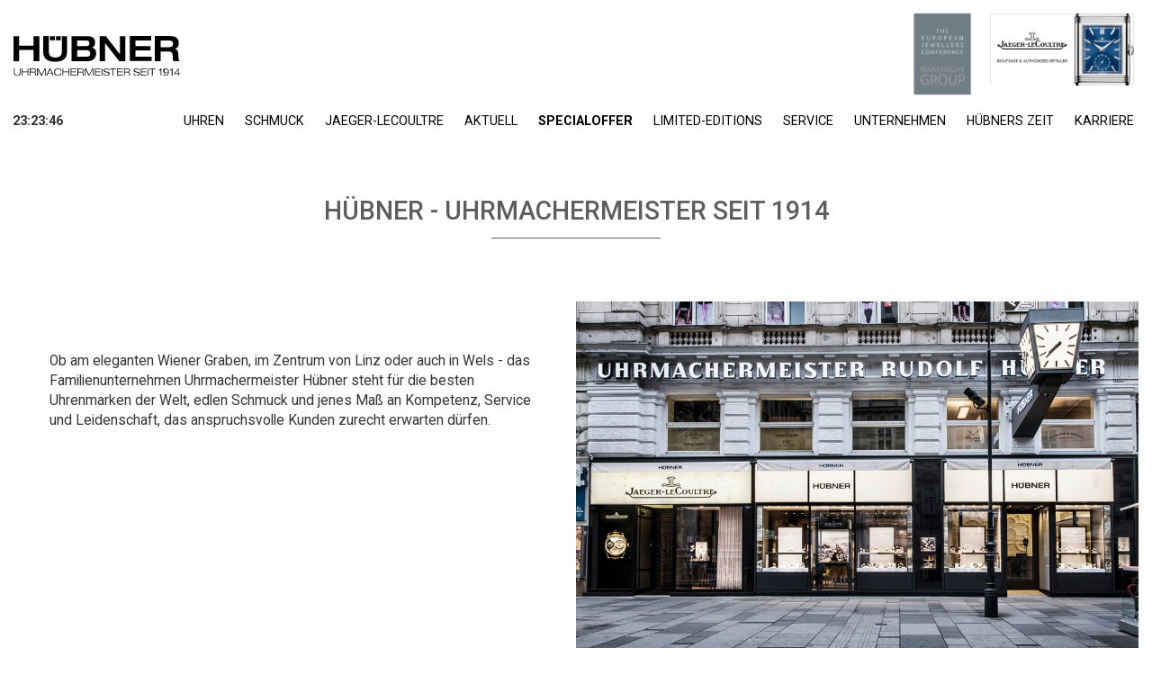

--- FILE ---
content_type: text/html; charset=UTF-8
request_url: https://zeit.at/Ueber-Huebner
body_size: 6811
content:
<!DOCTYPE html>
<html lang="de" style="font-size: 13px">
	<head>
		<meta charset="utf-8">
		<meta name="viewport" content="width=device-width, initial-scale=1.0">
		<title>Über Hübner | Hübner</title>
		<meta name="description" content="">
		
		<link rel="preconnect" href="https://fonts.googleapis.com">
		<link rel="preconnect" href="https://fonts.gstatic.com" crossorigin>
		<link href="https://fonts.googleapis.com/css2?family=Roboto:ital,wght@0,100;0,300;0,400;0,500;0,700;0,900;1,100;1,300;1,400;1,500;1,700;1,900&display=swap" rel="stylesheet">
		<link rel="stylesheet" href="https://cdnjs.cloudflare.com/ajax/libs/font-awesome/5.15.4/css/all.min.css" integrity="sha512-1ycn6IcaQQ40/MKBW2W4Rhis/DbILU74C1vSrLJxCq57o941Ym01SwNsOMqvEBFlcgUa6xLiPY/NS5R+E6ztJQ==" crossorigin="anonymous" referrerpolicy="no-referrer" />
		<link rel="stylesheet" href="/assets/css/swiper-bundle.css"/>
		
		<link rel="stylesheet" type="text/css" href="/assets/css/bootstrap.min.css" />
		<link rel="stylesheet" type="text/css" href="/assets/css/nice-select.css" />
		
				
		<link rel="stylesheet" href="https://cdn.jsdelivr.net/gh/orestbida/cookieconsent@v2.8.6/dist/cookieconsent.css" media="print" onload="this.media='all'">
		
		<link rel="stylesheet" href="/assets/css/smoothproducts.css">	
			
		<link rel="stylesheet" type="text/css" href="/assets/css/base.css" />
		<link rel="stylesheet" type="text/css" href="/assets/css/base-1691053572.css" />
		<link rel="stylesheet" type="text/css" href="/assets/css/media.css" />
	</head>
	<body>
		<header id="header">
			<button id="nav-button" type="button" aria-label="Menu" aria-controls="navigation">
				<span></span>
			</button>
			<div class="row" style="margin-left: 0px; margin-right:0px;">
				<div class="col-xs-3" style="padding-left:0px">
					<div id="logo">
						<a href="/"><img src="/assets/img/logo.svg" title="Hübner Logo" alt="Hübner Logo"/></a>
					</div>
										<div class="time">
						<span id='ct' ></span>
						<script>
							function display_c(){
								var refresh=1000; // Refresh rate in milli seconds
								mytime=setTimeout('display_ct()',refresh)
							}
							
							function display_ct() {
								var x = new Date();
								var x1 =  ('0' + x.getHours()).slice(-2)  + ':'
								 + ('0' + x.getMinutes()).slice(-2)   + ':' 
								 + ('0' + x.getSeconds()).slice(-2);
								document.getElementById('ct').innerHTML = x1;
								display_c();
							 }
							 
							display_ct();
						</script>
					</div>
									</div>
				<div class="col-xs-6">
				</div>
				<div class="col-xs-3" style="padding-right:0px;">
					<div class="stamps">
						<a href="https://www.maastrichtgroup.com/en" target="_blank"><img class="maastricht" src="/assets/img/maastricht.png" /></a>
						<a href="/Uhren/Marken/Jaeger-LeCoultre"><img class="stamp" src="/assets/img/jaeger-stamp.jpg" /></a>
					</div>
									</div>
			</div>
			<div class="row" style="margin-left: 0px; margin-right:0px;">
				<div class="col-xs-1">
				</div>
				<div class="col-xs-11 navcol">
										
										<nav>
						<ul>
																																																																	<li class="subnavli">
																					<div class="subnavarrow"><i class="fas fa-angle-right"></i></div>
																				<a class="uppercase " href="/Uhren">Uhren</a>
										
																				<div class="subnav">
											<div style="height: 10px; width:100%; background-color:white;"></div>
											<div class="row" style="margin-right: 0px; margin-left: 0px;">
																																						
												
																																																						<div class="col-md-4 subnavitem">
																<a href="/Uhren/Marken"><div class="navheading">
																	UHRENMARKEN
																</div></a>
																<div class="row">
																	<div class="col-md-6">
																		<ul>
																																																																																																																													<li><a href="/Uhren/Marken/A.-Lange---Söhne">A. Lange &amp; Söhne</a></li>
																																																																																																												<li><a href="/Uhren/Marken/Baume---Mercier">Baume &amp; Mercier</a></li>
																																																																																																												<li><a href="/Uhren/Marken/Blancpain">Blancpain</a></li>
																																																																																																												<li><a href="/Uhren/Marken/Breitling">Breitling</a></li>
																																																																																																												<li><a href="/Uhren/Marken/Chopard">Chopard</a></li>
																																																																																																												<li><a href="/Uhren/Marken/Chronoswiss">Chronoswiss</a></li>
																																																																																																												<li><a href="/Uhren/Marken/Corum">Corum</a></li>
																																																																																																												<li><a href="/Uhren/Marken/Carl-Suchy---Söhne">Carl Suchy &amp; Söhne</a></li>
																																																																																																												<li><a href="/Uhren/Marken/Erwin-Sattler">Erwin Sattler</a></li>
																																																																																																												<li><a href="/Uhren/Marken/Fabergé">Fabergé</a></li>
																																																																																																												<li><a href="/Uhren/Marken/Fortis">Fortis</a></li>
																																																																																																												<li><a href="/Uhren/Marken/Franck-Muller">Franck Muller</a></li>
																																																																																																												<li><a href="/Uhren/Marken/Garmin">Garmin</a></li>
																																																																																																												<li><a href="/Uhren/Marken/Girard-Perregaux">Girard-Perregaux</a></li>
																																																																																																												<li><a href="/Uhren/Marken/Glashütte-Original">Glashütte Original</a></li>
																																																																																																												<li><a href="/Uhren/Marken/Grand-Seiko">Grand Seiko</a></li>
																																																																																																												<li><a href="/Uhren/Marken/IWC">IWC Schaffhausen</a></li>
																																																																																																												<li><a href="/Uhren/Marken/Jaeger-LeCoultre">Jaeger-LeCoultre</a></li>
																																																																																																																																																																																																																																																																																																																																																																																																																																																																																																																																																																																																																																																																																																																																																																																																																																																																																																																																																																																																																																																																																																																																																																																																																																																													</ul>
																	</div>
																	<div class="col-md-6">
																		<ul>
																																																																																																																																																																																																																																																																																																																																																																																																																																																																																																																																																																																																																																																																																																																																																																																																																																																																																																																																																																																																																																																																																																																																																																																																																																																																																																											<li><a href="/Uhren/Marken/L&#039;Epee">L&#039;Epée</a></li>
																																																																																																												<li><a href="/Uhren/Marken/Longines">Longines</a></li>
																																																																																																												<li><a href="/Uhren/Marken/Meistersinger">Meistersinger</a></li>
																																																																																																												<li><a href="/Uhren/Marken/Moritz-Grossmann">Moritz Grossmann</a></li>
																																																																																																												<li><a href="/Uhren/Marken/Nomos-Glashütte">Nomos</a></li>
																																																																																																												<li><a href="/Uhren/Marken/Norqain">Norqain</a></li>
																																																																																																												<li><a href="/Uhren/Marken/Omega">Omega</a></li>
																																																																																																												<li><a href="/Uhren/Marken/Oris">Oris</a></li>
																																																																																																												<li><a href="/Uhren/Marken/Piaget">Piaget</a></li>
																																																																																																												<li><a href="/Uhren/Marken/Porsche-Design">Porsche Design</a></li>
																																																																																																												<li><a href="/Uhren/Marken/Qlocktwo">QLOCKTWO</a></li>
																																																																																																												<li><a href="/Uhren/Marken/Rado">Rado</a></li>
																																																																																																												<li><a href="/Uhren/Marken/Ressence">Ressence</a></li>
																																																																																																												<li><a href="/Uhren/Marken/Speake-Marin">Speake Marin</a></li>
																																																																																																												<li><a href="/Uhren/Marken/Tissot">Tissot</a></li>
																																																																																																												<li><a href="/Uhren/Marken/Tutima">Tutima Glashütte</a></li>
																																																																																																												<li><a href="/Uhren/Marken/Ulysse-Nardin">Ulysse Nardin</a></li>
																																																																																																												<li><a href="/Uhren/Marken/Zenith">Zenith</a></li>
																																																																															</ul>
																	</div>
																</div>
															</div>
																																																	</div>
																			</li>
																						
							
							
																																																																	<li class="subnavli">
																					<div class="subnavarrow"><i class="fas fa-angle-right"></i></div>
																				<a class="uppercase " href="/Schmuck">Schmuck</a>
										
																				<div class="subnav">
											<div style="height: 10px; width:100%; background-color:white;"></div>
											<div class="row" style="margin-right: 0px; margin-left: 0px;">
																																						
												
																																																						<div class="col-md-4 subnavitem">
																<a href="/Schmuck/Marken"><div class="navheading">
																	Marken
																</div></a>
																<div class="row">
																	<div class="col-md-6">
																		<ul>
																																																																																																																													<li><a href="/Schmuck/Marken/Chopard">Chopard</a></li>
																																																																																																												<li><a href="/Schmuck/Marken/Fabergé">Fabergé</a></li>
																																																																																																												<li><a href="/Schmuck/Marken/FOPE">FOPE</a></li>
																																																																																																												<li><a href="/Schmuck/Marken/Girello">Girello</a></li>
																																																																																																												<li><a href="/Schmuck/Marken/Herzog-Loibner">Herzog Loibner</a></li>
																																																																																																												<li><a href="/Schmuck/Marken/Nanis">Nanis</a></li>
																																																																																																												<li><a href="/Schmuck/Marken/Recarlo">Recarlo</a></li>
																																																																																																												<li><a href="/Schmuck/Marken/Serafino-Consoli">Serafino Consoli</a></li>
																																																																															</ul>
																	</div>
																	<div class="col-md-6">
																		<ul>
																																																																																																																																																																																																																																																																																																																																																																																																																																																																																																																																																																																																																								</ul>
																	</div>
																</div>
															</div>
																													<div class="col-md-4 subnavitem">
																<a href="/Schmuck/Kategorien"><div class="navheading">
																	Kategorien
																</div></a>
																<div class="row">
																	<div class="col-md-6">
																		<ul>
																																																																																																																													<li><a href="/Schmuck/Kategorien/Halsschmuck">Halsschmuck</a></li>
																																																																																																												<li><a href="/Schmuck/Kategorien/Ohrschmuck">Ohrschmuck</a></li>
																																																																																																												<li><a href="/Schmuck/Kategorien/Armschmuck">Armschmuck</a></li>
																																																																																																												<li><a href="/Schmuck/Kategorien/Ringe">Ringe</a></li>
																																																																															</ul>
																	</div>
																	<div class="col-md-6">
																		<ul>
																																																																																																																																																																																																																																																																																																																																																												</ul>
																	</div>
																</div>
															</div>
																																																	</div>
																			</li>
																						
							
							
																																																																	<li >
																				<a class="uppercase " href="/Jaeger-LeCoultre">Jaeger-LeCoultre</a>
										
																			</li>
																						
							
							
																																																																	<li class="subnavli">
																					<div class="subnavarrow"><i class="fas fa-angle-right"></i></div>
																				<a class="uppercase " href="/Aktuell">Aktuell</a>
										
																				<div class="subnav">
											<div style="height: 10px; width:100%; background-color:white;"></div>
											<div class="row" style="margin-right: 0px; margin-left: 0px;">
																																						
												
																																																						<div class="col-md-4 subnavitem"  style="padding: 10px;">
																<a href="/Aktuell/For-Him">
																	<div class="navheading">
																	For Him
																	</div>
																																		<div class="teaserNavPicture" style="background-image: url('/CMS/05%20Aktuell/01%20For%20Him/Speake%20Marin%20Ripples/RIPPLES%20DATE_Univers5%20Kopie.jpg')">
																	</div>
																</a>
															</div>
																													<div class="col-md-4 subnavitem"  style="padding: 10px;">
																<a href="/Aktuell/For-Her">
																	<div class="navheading">
																	For Her
																	</div>
																																		<div class="teaserNavPicture" style="background-image: url('/CMS/05%20Aktuell/02%20For%20Her/JLC/rdv-moon-25.jpg')">
																	</div>
																</a>
															</div>
																													<div class="col-md-4 subnavitem"  style="padding: 10px;">
																<a href="/Aktuell/Uhr-des-Monats">
																	<div class="navheading">
																	Uhr des Monats
																	</div>
																																		<div class="teaserNavPicture" style="background-image: url('/CMS/05%20Aktuell/03%20Uhr%20des%20Monats/Porsche%20Design/WAP0710090PBLK-001_GA_PD_SALL_AIN_v1_low.jpg')">
																	</div>
																</a>
															</div>
																													<div class="col-md-4 subnavitem"  style="padding: 10px;">
																<a href="/Aktuell/Limited-Editions">
																	<div class="navheading">
																	Limited Editions
																	</div>
																																		<div class="teaserNavPicture" style="background-image: url('/CMS/05%20Aktuell/06%20Collectibles/Ulysse%20Nardin/1183-170LE-3A-HAMMER-3A-features-1.webp')">
																	</div>
																</a>
															</div>
																													<div class="col-md-4 subnavitem"  style="padding: 10px;">
																<a href="/Aktuell/New-In">
																	<div class="navheading">
																	News
																	</div>
																																		<div class="teaserNavPicture" style="background-image: url('/CMS/05%20Aktuell/05%20New%20In/Piaget/Polo_green_close.jpg')">
																	</div>
																</a>
															</div>
																													<div class="col-md-4 subnavitem"  style="padding: 10px;">
																<a href="/Aktuell/Schmuck">
																	<div class="navheading">
																	Schmuck
																	</div>
																																		<div class="teaserNavPicture" style="background-image: url('/CMS/05%20Aktuell/04%20Schmuck/Faberge/1_Panda2.jpg')">
																	</div>
																</a>
															</div>
																																																	</div>
																			</li>
																						
							
							
																																																																	<li >
																				<a class="uppercase bold" href="/SpecialOffer">SpecialOffer</a>
										
																			</li>
																						
							
							
																																																																	<li >
																				<a class="uppercase " href="/Limited-Editions">Limited-Editions</a>
										
																			</li>
																						
							
							
																																																																	<li >
																				<a class="uppercase " href="/Service">Service</a>
										
																			</li>
																						
							
							
																																											
							
							
																													
														
							
							
																																											
							
							
																																											
							
							
																																											
							
							
																																																																	<li class="subnavli">
																					<div class="subnavarrow"><i class="fas fa-angle-right"></i></div>
																				<a class="uppercase " href="/Ueber-Huebner">Unternehmen</a>
										
																				<div class="subnav">
											<div style="height: 10px; width:100%; background-color:white;"></div>
											<div class="row" style="margin-right: 0px; margin-left: 0px;">
																																						
												
																																																						<div class="col-md-4 subnavitem">
																<a href="/Ueber-Huebner/Das-Unternehmen"><div class="navheading">
																	Das Unternehmen
																</div></a>
																<div class="row">
																	<div class="col-md-6">
																		<ul>
																																																																																																</ul>
																	</div>
																	<div class="col-md-6">
																		<ul>
																																																																																																</ul>
																	</div>
																</div>
															</div>
																													<div class="col-md-4 subnavitem">
																<a href="/Ueber-Huebner/Standorte"><div class="navheading">
																	Standorte
																</div></a>
																<div class="row">
																	<div class="col-md-6">
																		<ul>
																																																																																																</ul>
																	</div>
																	<div class="col-md-6">
																		<ul>
																																																																																																</ul>
																	</div>
																</div>
															</div>
																													<div class="col-md-4 subnavitem">
																<a href="/Ueber-Huebner/Geschichte"><div class="navheading">
																	Geschichte
																</div></a>
																<div class="row">
																	<div class="col-md-6">
																		<ul>
																																																																																																</ul>
																	</div>
																	<div class="col-md-6">
																		<ul>
																																																																																																</ul>
																	</div>
																</div>
															</div>
																																																	</div>
																			</li>
																						
							
							
																																																																	<li class="subnavli">
																					<div class="subnavarrow"><i class="fas fa-angle-right"></i></div>
																				<a class="uppercase " href="/Huebners-Zeit">Hübners Zeit</a>
										
																				<div class="subnav">
											<div style="height: 10px; width:100%; background-color:white;"></div>
											<div class="row" style="margin-right: 0px; margin-left: 0px;">
																																						
												
																																																						<div class="col-md-4 subnavitem">
																<a href="/Huebners-Zeit/Zeit-01-22"><div class="navheading">
																	Zeit 01/2022
																</div></a>
																<div class="row">
																	<div class="col-md-6">
																		<ul>
																																																																																																</ul>
																	</div>
																	<div class="col-md-6">
																		<ul>
																																																																																																</ul>
																	</div>
																</div>
															</div>
																													<div class="col-md-4 subnavitem">
																<a href="/Huebners-Zeit/Zeit-03-21"><div class="navheading">
																	Zeit 03/2021
																</div></a>
																<div class="row">
																	<div class="col-md-6">
																		<ul>
																																																																																																</ul>
																	</div>
																	<div class="col-md-6">
																		<ul>
																																																																																																</ul>
																	</div>
																</div>
															</div>
																													<div class="col-md-4 subnavitem">
																<a href="/Huebners-Zeit/Zeit-02-22"><div class="navheading">
																	Zeit 02/2022
																</div></a>
																<div class="row">
																	<div class="col-md-6">
																		<ul>
																																																																																																</ul>
																	</div>
																	<div class="col-md-6">
																		<ul>
																																																																																																</ul>
																	</div>
																</div>
															</div>
																													<div class="col-md-4 subnavitem">
																<a href="/Huebners-Zeit/Zeit-01-23"><div class="navheading">
																	Zeit 01/2023
																</div></a>
																<div class="row">
																	<div class="col-md-6">
																		<ul>
																																																																																																</ul>
																	</div>
																	<div class="col-md-6">
																		<ul>
																																																																																																</ul>
																	</div>
																</div>
															</div>
																													<div class="col-md-4 subnavitem">
																<a href="/Huebners-Zeit/Zeit-02-23"><div class="navheading">
																	Zeit 02/2023
																</div></a>
																<div class="row">
																	<div class="col-md-6">
																		<ul>
																																																																																																</ul>
																	</div>
																	<div class="col-md-6">
																		<ul>
																																																																																																</ul>
																	</div>
																</div>
															</div>
																													<div class="col-md-4 subnavitem">
																<a href="/Huebners-Zeit/Zeit-01-24"><div class="navheading">
																	Zeit 01/2024
																</div></a>
																<div class="row">
																	<div class="col-md-6">
																		<ul>
																																																																																																</ul>
																	</div>
																	<div class="col-md-6">
																		<ul>
																																																																																																</ul>
																	</div>
																</div>
															</div>
																													<div class="col-md-4 subnavitem">
																<a href="/Huebners-Zeit/Zeit-02-24"><div class="navheading">
																	Zeit 02/2024
																</div></a>
																<div class="row">
																	<div class="col-md-6">
																		<ul>
																																																																																																</ul>
																	</div>
																	<div class="col-md-6">
																		<ul>
																																																																																																</ul>
																	</div>
																</div>
															</div>
																													<div class="col-md-4 subnavitem">
																<a href="/Huebners-Zeit/Zeit-01-25"><div class="navheading">
																	Zeit 01/2025
																</div></a>
																<div class="row">
																	<div class="col-md-6">
																		<ul>
																																																																																																</ul>
																	</div>
																	<div class="col-md-6">
																		<ul>
																																																																																																</ul>
																	</div>
																</div>
															</div>
																													<div class="col-md-4 subnavitem">
																<a href="/Huebners-Zeit/Zeit-02-25"><div class="navheading">
																	Zeit 02/2025
																</div></a>
																<div class="row">
																	<div class="col-md-6">
																		<ul>
																																																																																																</ul>
																	</div>
																	<div class="col-md-6">
																		<ul>
																																																																																																</ul>
																	</div>
																</div>
															</div>
																																																	</div>
																			</li>
																						
							
							
																																											
							
							
																													
														
							
							
																																																																	<li >
																				<a class="uppercase " href="/Karriere">Karriere</a>
										
																			</li>
																						
							
							
																													
														
							
							
																													
														
							
							
																													
														
							
							
																																											
							
							
																				</ul>
					</nav>
				</div>
			</div>
		</header>

		
<div class="container-fluid">
    <div class="row">
        <h2 style="text-transform:uppercase; margin-top:50px;">Hübner - Uhrmachermeister seit 1914</h2><div class="h2line"></div>
    </div>
    <br>
    <div class="row">
        <div class="col-md-6 leftright">
            <div class="leftrighttext">
            <p>Ob am eleganten Wiener Graben, im Zentrum von Linz oder auch in Wels - das Familienunternehmen Uhrmachermeister Hübner steht für die besten Uhrenmarken der Welt, edlen Schmuck und jenes Maß an Kompetenz, Service und Leidenschaft, das anspruchsvolle Kunden zurecht erwarten dürfen.</p>

            </div>
        </div>
        <div class="col-md-6 leftright">
            <picture >
	<img src="/_default_upload_bucket/Wien1.jpg" width="2000" height="1264" alt="" loading="lazy" />
</picture>

        </div>
    </div>
    <div class="row">
        <div class="col-md-6 leftright">
            <picture >
	<img src="/_default_upload_bucket/Huebner_1.jpg" width="2000" height="1500" alt="" loading="lazy" />
</picture>

        </div>
        <div class="col-md-6 leftright">
            <div class="leftrighttext">
            <p>Alles verändert sich beständig - auch unsere Geschäfte - das Stammhaus am Wiener Graben wurde einer tief greifenden Veränderung und Erneuerung unterzogen und repräsentiert – wie alle Hübner Standorte - Schmuck und Uhrengeschäfte auf neuestem Stand und von internationalem Format.&nbsp;Zudem wurde eine Jaeger-LeCoultre Boutique unmittelbar neben dem Geschäft am Wiener Graben eröffnet.</p>

            </div>
        </div>
    </div>
</div>
<div class="container-fluid">
        <div class="teaserOverview">
                
                                                
            <div class="teaserItem">
                <div class="row">
                    <div class="col-md-4">
                        <img src="/_default_upload_bucket/Fassade_Wien1.jpg" alt="Die Standorte von Uhrmachermeister Hübner" title="Die Standorte von Uhrmachermeister Hübner" />
                    </div>
                    <div class="col-md-8">
                        <div class="row">
                            <div class="col-md-12">
                                <h3>Die Standorte von Uhrmachermeister Hübner</h3>
                                <div class="teaserDescription">
                                    <p>Das Stammhaus am Wiener Graben gilt auch über die Grenzen Österreichs als echte Hochburg der "Haute Horlogerie".</p>

<p>Seit 1993 gibt es eine Filiale ein Linz, die einen wesentlichen Anziehungspunkt für uhreninteressierte Oberösterreicher bildet.</p>

<p>Im November 2000 wurde im Zentrum von Wels eine weitere Filiale von Uhrmachermeister Hübner eröffnet.&nbsp;</p>

<p>Seit 2014 führt Hübner eine Jaeger-LeCoultre Boutique unmittelbar neben dem Stammhaus am Wiener Graben</p>

                                </div>
                            </div>
                        </div>
                        <div class="row">
                            <div class="col-md-12" style="text-align:right;">
                                <a href="/Ueber-Huebner/Standorte"><button class="primary" style="margin-top:15px">MEHR ERFAHREN</button></a>
                            </div>
                        </div>
                    </div>
                </div>
            </div>
            
                
                                                
            <div class="teaserItem">
                <div class="row">
                    <div class="col-md-4">
                        <img src="/_default_upload_bucket/geschichte.jpg" alt="Die Geschichte des Unternehmens Hübner - wie es begann" title="Die Geschichte des Unternehmens Hübner - wie es begann" />
                    </div>
                    <div class="col-md-8">
                        <div class="row">
                            <div class="col-md-12">
                                <h3>Die Geschichte des Unternehmens Hübner - wie es begann</h3>
                                <div class="teaserDescription">
                                    <p>Rudolf Hübner, geb. 1895, war schon in ganz jungen Jahren ein Mann von konkreten Plänen. Sein Ziel war es, Uhrmacher zu werden. Sein Vater, Carl Hübner, war Schätzmeister und hat seinen Sohn schon früh mit der Schönheit mechanischer Uhren bekannt gemacht.</p>

                                </div>
                            </div>
                        </div>
                        <div class="row">
                            <div class="col-md-12" style="text-align:right;">
                                <a href="/Ueber-Huebner/Geschichte"><button class="primary" style="margin-top:15px">MEHR ERFAHREN</button></a>
                            </div>
                        </div>
                    </div>
                </div>
            </div>
            
            </div>
    </div>


		
		<div class="container-fluid" style="padding-left: 0px; padding-right:0px;">
															<div class="row footer">
				<div class="col-sm-3 footeritem footerlogo">
					<img src="/assets/img/logo-white.svg" />
				</div>
				<div class="col-sm-6 footeritem" style="padding:0px 40px;">
					<div style="color:white !important;">
						<p style="font-size:1.045rem; margin-top:10px;"><strong>UNSERE GESCHÄFTE:</strong></p>
						<br>
													<p style="color:white !important;"><strong>Wien,</strong> Graben 28, <a style="color:white !important;" href="tel:+43 1 533 80 65">+43 1 533 80 65</a> | <a style="color:white !important;" href="mailto:wien@uhrenhuebner.at">wien@uhrenhuebner.at</a></p>
													<p style="color:white !important;"><strong>Linz,</strong> Hauptplatz 28, <a style="color:white !important;" href="tel:+43 732 77 33 60">+43 732 77 33 60</a> | <a style="color:white !important;" href="mailto:linz@uhrenhuebner.at">linz@uhrenhuebner.at</a></p>
													<p style="color:white !important;"><strong>Wels,</strong> Schmidtgasse 16, <a style="color:white !important;" href="tel:+43 7242 21 1717">+43 7242 21 1717</a> | <a style="color:white !important;" href="mailto:wels@uhrenhuebner.at">wels@uhrenhuebner.at</a></p>
													<p style="color:white !important;"><strong>Jaeger-LeCoultre Boutique Wien,</strong> Graben 28, <a style="color:white !important;" href="tel:+43 1 533 48 47">+43 1 533 48 47</a> | <a style="color:white !important;" href="mailto:jaeger-lecoultre@uhrenhuebner.at">jaeger-lecoultre@uhrenhuebner.at</a></p>
											</div>
				</div>
				<div class="col-sm-1 footeritem">
					<div class="footericon">
						<a href="https://www.facebook.com/uhrenhuebner/" target="_blank"><img src="/assets/img/facebook.svg" /></a>
					</div>
					<div class="footericon">
						<a href="https://www.instagram.com/uhren_huebner/" target="_blank"><img src="/assets/img/instagram.svg" /></a>
					</div>
				</div>
				<div class="col-sm-2 footeritem" style="padding:0px 40px;">
					<ul class="footerlinks">
						<li><a href="/Ueber-Huebner/Standorte">KONTAKT</a></li>
						<li><a href="/Footer/Impressum">IMPRESSUM</a></li>
						<li><a href="/Footer/Datenschutz">DATENSCHUTZ</a></li>
					</ul>
				</div>
			</div>
		</div>
		

		
		<script data-cookiecategory="necessary" defer src="https://cdn.jsdelivr.net/gh/orestbida/cookieconsent@v2.8.6/dist/cookieconsent.js"></script>
		
		<script>
			window.addEventListener('load', function(){
		
				// obtain plugin
				var cc = initCookieConsent();
		
				// run plugin with your configuration
				cc.run({
					current_lang: 'en',
					autoclear_cookies: true,                   // default: false
					page_scripts: true,                        // default: false
		
					// mode: 'opt-in'                          // default: 'opt-in'; value: 'opt-in' or 'opt-out'
					// delay: 0,                               // default: 0
					// auto_language: '',                      // default: null; could also be 'browser' or 'document'
					// autorun: true,                          // default: true
					// force_consent: false,                   // default: false
					// hide_from_bots: false,                  // default: false
					// remove_cookie_tables: false             // default: false
					// cookie_name: 'cc_cookie',               // default: 'cc_cookie'
					// cookie_expiration: 182,                 // default: 182 (days)
					// cookie_necessary_only_expiration: 182   // default: disabled
					// cookie_domain: location.hostname,       // default: current domain
					// cookie_path: '/',                       // default: root
					// cookie_same_site: 'Lax',                // default: 'Lax'
					// use_rfc_cookie: false,                  // default: false
					// revision: 0,                            // default: 0
		
					onFirstAction: function(user_preferences, cookie){
						// callback triggered only once on the first accept/reject action
					},
		
					onAccept: function (cookie) {
						// callback triggered on the first accept/reject action, and after each page load
					},
		
					onChange: function (cookie, changed_categories) {
						// callback triggered when user changes preferences after consent has already been given
					},
		
					languages: {
						'en': {
							consent_modal: {
								title: 'We use cookies!',
								description: 'Hi, this website uses essential cookies to ensure its proper operation and tracking cookies to understand how you interact with it. The latter will be set only after consent. <button type="button" data-cc="c-settings" class="cc-link">Let me choose</button>',
								primary_btn: {
									text: 'Accept all',
									role: 'accept_all'              // 'accept_selected' or 'accept_all'
								},
								secondary_btn: {
									text: 'Reject all',
									role: 'accept_necessary'        // 'settings' or 'accept_necessary'
								}
							},
							settings_modal: {
								title: 'Cookie preferences',
								save_settings_btn: 'Save settings',
								accept_all_btn: 'Accept all',
								reject_all_btn: 'Reject all',
								close_btn_label: 'Close',
								cookie_table_headers: [
									{col1: 'Name'},
									{col2: 'Domain'},
									{col3: 'Expiration'},
									{col4: 'Description'}
								],
								blocks: [
									{
										title: 'Cookie usage 📢',
										description: 'I use cookies to ensure the basic functionalities of the website and to enhance your online experience. You can choose for each category to opt-in/out whenever you want. For more details relative to cookies and other sensitive data, please read the full <a href="#" class="cc-link">privacy policy</a>.'
									}, {
										title: 'Strictly necessary cookies',
										description: 'These cookies are essential for the proper functioning of my website. Without these cookies, the website would not work properly',
										toggle: {
											value: 'necessary',
											enabled: true,
											readonly: true          // cookie categories with readonly=true are all treated as "necessary cookies"
										}
									}, {
										title: 'Performance and Analytics cookies',
										description: 'These cookies allow the website to remember the choices you have made in the past',
										toggle: {
											value: 'analytics',     // your cookie category
											enabled: false,
											readonly: false
										},
										cookie_table: [             // list of all expected cookies
											{
												col1: '^_ga',       // match all cookies starting with "_ga"
												col2: 'google.com',
												col3: '2 years',
												col4: 'description ...',
												is_regex: true
											},
											{
												col1: '_gid',
												col2: 'google.com',
												col3: '1 day',
												col4: 'description ...',
											}
										]
									}, {
										title: 'Advertisement and Targeting cookies',
										description: 'These cookies collect information about how you use the website, which pages you visited and which links you clicked on. All of the data is anonymized and cannot be used to identify you',
										toggle: {
											value: 'targeting',
											enabled: false,
											readonly: false
										}
									}, {
										title: 'More information',
										description: 'For any queries in relation to our policy on cookies and your choices, please <a class="cc-link" href="#yourcontactpage">contact us</a>.',
									}
								]
							}
						}
					}
				});
			});
		</script>
		
		<script type="text/plain" data-cookiecategory="necessary" src="https://ajax.googleapis.com/ajax/libs/jquery/3.5.1/jquery.min.js"></script>
				<script type="text/plain" data-cookiecategory="necessary" src="/assets/js/swiper-bundle.min.js"></script>
		<script type="text/plain" data-cookiecategory="necessary" src="/assets/js/bootstrap.min.js"></script>
		<script type="text/plain" data-cookiecategory="necessary" src="/assets/js/jquery.nice-select.js"></script>
		<script type="text/plain" data-cookiecategory="necessary" src="/assets/js/smoothproducts.js"></script>
		<script type="text/plain" data-cookiecategory="necessary" src="/assets/js/base.js"></script>
		
		<script>
		setTimeout(function() {
			$('.sp-wrap').smoothproducts();
		}, 2000);
		</script>
		
				
		<!-- Google tag (gtag.js) -->
		<script type="text/plain" data-cookiecategory="analytics" async src="https://www.googletagmanager.com/gtag/js?id=G-VBSLJXYHDR"></script>
		<script>
		  window.dataLayer = window.dataLayer || [];
		  function gtag(){dataLayer.push(arguments);}
		  gtag('js', new Date());
		
		  gtag('config', 'G-VBSLJXYHDR');
		</script>
		
	</body>
</html>

--- FILE ---
content_type: text/css
request_url: https://zeit.at/assets/css/base.css
body_size: 4123
content:
* {
	font-family: 'Roboto', sans-serif;
}

html, body {
	padding: 0px;
	margin: 0px;
}

h2 {
	font-size: 2.2rem;
	color: #5D5D5D;
	text-align: center;
	margin-top: 100px;
	font-weight: 500;
	margin-bottom: 10px;
}


.h2line {
	width: 15%;
	border-bottom: 1px solid #5D5D5D;
	margin: 0 auto;
	margin-bottom: 50px;
}

h3 {
	font-size: 1.4rem;
	color: #5D5D5D;
}

#logo {
	width: 100%;
	display: block;
	padding: 40px 40px;
	padding-right: 0px;
	padding-left: 0px;
	max-width: 200px;
	min-width: 100px;
	
	padding-left: 15px;
}

#logo img {
	width: 100%;
	min-width: 115px;
}

.navcol {
	padding-right: 10px;
}

#header {
	position: relative;
}

.subnavarrow {
	display: none;
}

#nav-button {
	display: none;
}

#nav-button { 
	position:absolute; 
	padding:0; 
	top:54px; 
	margin-top:-25px; 
	right:5px; 
	height:50px; 
	width:50px;
	z-index:100;
	position:absolute;
	cursor: pointer;
	text-transform: none;
	background-color: transparent;
	border: 0;
	overflow: visible;
}

#nav-button:before,
#nav-button:after,
#nav-button span { content:''; display:block; height:1px; width:20px; background-color:#555; position:relative; top:0; left:15px;
	transition-property: opacity, transform;
	transition-duration: 0.15s;
	transition-timing-function: linear; }

#nav-button:before { top:-4px; transform-origin:top left; }
#nav-button:after { top:4px; transform-origin:bottom left; }
#nav-button span { transform-origin:center center; }

#header.showing #nav-button:before { transform:translateY(-2px) rotate(45deg); }
#header.showing #nav-button span { transform:translateX(-2px) scaleX(0); opacity:0; }
#header.showing #nav-button:after { transform:translateY(2px) rotate(-45deg); }

nav ul {
  list-style-type: none;
  margin: 0;
  padding: 0;
  overflow: hidden;
  display: inline;
  float: right;
  margin-right: 0px;
}

nav ul li {
	display: inline-block;
	vertical-align: middle;
	margin: 20px 10px;
	margin-top: 0px;
}

nav ul li:last-child {
	//margin-right: 0px;
}

nav ul li a {
	font-size: 1.1rem;
	color: black;
	text-decoration: none;
}

nav ul li:hover .subnav, nav ul li .subnav:hover  {
	display: block;
}

nav ul li:hover > a {
	border-bottom: 1px solid rgb(198, 198, 198);
}

a:hover {
	color: #5D5D5D;
}

.subnav {
	display: none;
	width: 100vw;
	position: absolute;
	top: 21px;
	right: 0px;
	background-color: rgba(238, 238, 238, 1);
	z-index: 8;
	padding-bottom: 40px;
}

.navheading {
	font-size: 1.1rem;
	font-weight: 500;
	color: #5D5D5D;
	margin: 20px 0px;
	margin-bottom: 40px;
}

.navpicture {
	margin-bottom: 20px;
}

.navpicture img {
	width: 100%;
	max-width: 350px;
}

.subnav ul {
	float: none;
}

.subnav li {
	margin: 5px;
	display: block;
	margin-left: 0px;
}

.subnavitem {
	//margin: 40px;
	//padding-left: 40px;
	padding: 40px;
}

a:hover {
	text-decoration: none;
}

.navicons {
	padding: 20px;
	text-align: right;
	padding-right: 0px;
	
}

.navicons i {
	margin: 20px 10px;
	color: black;
}

.navicons a {
	color: black;
}

.teaserNavPicture {
	width: 100%;
	padding-top: 75%;
	background-size: cover;
	background-position: center center;
	background-repeat: no-repeat;
}

.swiper {
  width: 100%;
  height: 600px;
}
.swiper-slide {
  width: 100%;
  height: 600px;
  background-image: url("/assets/img/herotest.jpg");
  background-size: cover;
  background-repeat: no-repeat;
  background-position: center center;
}
.swiper-button-next, .swiper-button-prev {
	color: #5D5D5D;
}

.swiper-pagination-bullet {
	width: 10%;
	height: 2px;
	display: inline-block;
	border-radius: 0px;
	background-color: #101B3C;
}

.slidecontent {
	position: absolute;
	top: 120px;
	right: 120px;
	text-align: center;
}

.slidecontent.upper-right {
	top: 120px;
	right: 120px;
}

.slidecontent.upper-left {
	right: unset;
	top: 120px;
	left: 120px;
}

.slidecontent.center {
	left: 10px;
	right: 10px;
	top: calc(47% - 77.5px);
	bottom: unset;
}

.slidecontent.bottom-right {
	top: unset;
	left: unset;
	bottom: 120px;
	right: 120px;
}

.slidecontent.bottom-left {
	top: unset;
	right: unset;
	bottom: 120px;
	left: 120px;
}

.slideheading {
	color: #5D5D5D;
	font-size: 1.6rem;
	font-weight: 500;
}

.slidecontent p {
	color: #5D5D5D;
	font-size: 1.1rem;
	margin-top: 8px;
	
}

.invertColors .slideheading {
	color: white;
}

.invertColors p {
	color: white;
}

.pauseswiper {
	position: absolute;
	top: 25px;
	right: 40px;
	z-index: 2;
	cursor: pointer;
}

button {
	font-size: 1rem;
	padding: 16px 63px;
	margin-top: 30px;
	letter-spacing: 0.017rem;
}

button.primary {
	background-color: rgb(198, 198, 198);
	color: white;
	border: 1px solid rgb(198, 198, 198);
}

button.primary:hover {
	border: 1px solid rgb(198, 198, 198);
	background-color: transparent;
	color: rgb(198, 198, 198);
}

.invertColors button.primary {
	background-color: white;
	color: rgb(198, 198, 198);
	color: black;
	border: 1px solid white;
}

.invertColors button.primary:hover {
	border: 1px solid white;
	background-color: transparent;
	color: white;
}

.teaser:hover .teaseroverlay {
	visibility: visible;
	opacity: 1;
}

.teaseroverlay {
	visibility: hidden;
	opacity: 0;
	transition: visibility 0s, opacity 0.2s linear;
	position: absolute;
	background-color: rgba(198, 198, 198, 0.85);
	cursor: pointer;
	
	bottom: 0px;
	left: 0px;
	right: 0px;
	
	color: white;
	text-align: center;
}

.teaseroverlay hr {
	width: 50%;
}

.teaseroverlay a {
	color: white;
}

.teaserimage {
	width: 100%;
	margin: 0px;
	padding: 0px;
	height: 300px;
	background-image: url("/assets/img/teasertest.png");
	background-size: cover;
	background-repeat: no-repeat;
	background-position: center center;
	position: relative;
}

.teasertext {
	width: 100%;
	text-align: center;
}

.portraitteaser {
	margin: 20px;
}

.portraitteaser img {
	width: 100%;
}

.portraitteaser:hover .portraitoverlay {
	visibility: visible;
	opacity: 1;
}


.portraitoverlay {
	visibility: hidden;
	opacity: 0;
	transition: visibility 0s, opacity 0.2s linear;
	position: absolute;
	top: 0;
	right: 0;
	bottom: 0;
	left: 0;
	background-color: rgba(198, 198, 198, 0.85);
	width: 100%;
	cursor: pointer;
}

.portraitoverlaytext {
	text-align: center;
	color: white;
	width: 75%;
	display: block;
	margin: 52% auto;
}

.teaseroverlayheading {
	font-size: 1.2rem;
}

.teaseroverlaytext {
	font-size: 0.9rem;
}

.spacer-md {
	display: block;
	width: 100%;
	height: 100px;
}

.spacer-sm {
	display: block;
	width: 100%;
	height: 50px;
}

.fullteaser {
	color: #5D5D5D;
	text-align: center;
}

.fullteaserpreheading {
	font-size: 1.136rem;
	margin-bottom: 5px;
}

.fullteaserheading {
	font-size: 2.273rem;
	margin-top: 0px;
	margin-bottom: 20px;
}

.fullteaserimage {
	background-position: center center;
	background-size: cover;
	background-repeat: no-repeat;	
	position: relative;
}

.fullteaserimage:hover .teaseroverlay {
	visibility: visible;
	opacity: 1;
}

.fullpageteaser {
	width: 100%;
	height: 460px;
	background-size: cover;
	background-position: center center;
	position: relative;
}

.fullpageteaser .slidecontent {
	top: unset;
	position: absolute;
	bottom: 120px;
	left: 120px;
	text-align: left;
	max-width: 500px;
}

.footer {
	padding: 40px 20px;
	width: 100%;
	background-color: #5D5D5D;
	font-size: 10px;
	padding-top: 100px;
	/* max-width: unset !important; */
}

.footerlogo img {
	width: 200px;
}

.footeritem {
	border-right: 1px solid white;
/* 	padding: 40px;
	display: inline-block; */
	color: white;
	min-height: 150px;
}

.footeritem:last-child {
	border-right: none;
}

.footerlinks {
	padding-left: 0px;
	list-style: none;
}

.footerlinks li {
	padding: 5px 0px;
}

.footerlinks a {
	color: white;
	font-size: 0.909rem;
}

.footerlinks a:hover {
	color: white;
}

.footer p {
	margin: 5px 0px;
	font-size: 0.909rem;
	font-weight: 300;
}

.footericon {
	padding: 10px;
}

.footericon img {
	margin: 10px auto;
	width: 30px;
	display: block;
}

p {
	font-size: 1.1rem;
}

.container-fluid, .footer, header, .swiper, .subnav {
	max-width: 1800px;
	margin: 0 auto;
}

.brandHeader {
	width: 100%;
	padding: 20px;
	background-color: rgb(198, 198, 198);
	display: block;
}

.breadcrumbs {
	color: white;
	margin: 30px 0px;
}



.breadcrumbs ul li {
	display: inline-block;
	padding: 0px 5px;
	padding-left: 0px;
}

.breadcrumbs li:after {
	content: "/";
	margin-left: 10px;
	margin-right: 0px;
}

.breadcrumbs li:last-child:after {
	content: "";
}

.breadcrumbs li a {
	text-decoration: none;
	color: white;
	font-weight: normal;
}

.breadcrumbs li.active a {
	font-weight: bold;
}

.brandHeading {
	margin-top: 60px;
	text-align: center;
	color: white;
}

.brandHeading h1 {
	font-size: 1.818rem;
	font-weight: 500;
}

.brandtext {
	margin: 40px auto;
	width: 100%;
	max-width: 75%;
	text-align: center;
	color: white;
}

.brandsimage {
	width: 100%;
	padding: 0px;
	margin: 0px;
	background-size: cover;
	background-position: center center;
	height: 250px;
}

.brandlogo {
	margin: 32.5px;
}

.brandlogo img {
	width: 100%;
	margin: 20px;
	width: calc(100% - 40px);
}

.coverimage {
	padding-left: 0px;
	padding-right: 0px;
}

.coverimage img {
	width: 100% !important;
	height: auto !important;
}

.uppercase {
	text-transform: uppercase;
}

.brandimage {
	padding: 25px;
}

.brandimage:first-child {
	padding-left: 0px;
}

.brandimage:first-child img {
	width: calc(100% - 25px);
}

.brandimage:last-child {
	padding-right: 0px;
	text-align: right;
}

.brandimage:last-child img {
	width: calc(100% - 25px);
}

.brandimage img {
	width: 100%;
	height: auto !important;
}

.brandstory {
	background-color: #DEDEDE;
	padding: 15px;
	color: #5D5D5D; !important;
	text-align: center;
}

.brandstoryheading {
	font-weight: 400;
	font-size: 1.045rem;
}

.prheading {
	font-weight: 700;
	font-size: 0.909rem;
	text-transform: uppercase;
	height: 50px;
}

.filterHeading {
	font-weight: 700;
	font-size: 0.909rem;
	color: #5D5D5D;;
}

ul.filterValues {
	list-style: none;
	padding-left: 20px;
}

ul.filterValues li a {
	font-size: 0.909rem;
	color: #5D5D5D;;
}

ul.filterValues li.active a {
	font-weight: 700;
}

.collapsFilter {
	position: absolute;
	top: 50px;
	right: 30px;
	cursor: pointer;
}

.collapsFilter i {
	font-size: 1.2rem;
	color: #101B3C;
}

.productElement {
	text-align: center;
	padding-top: 40px;
}

.productPicture {
	width: 100%;
	height: 300px;
	background-size: contain;
	background-position: center center;
	background-repeat: no-repeat;
}

.prElHeading {
	font-weight: 700;
	margin-bottom: 0px;
}

.prElSubHeading {
	margin-top: 5px;
	margin-bottom: 5px;
}

.prMoodDetail {
	height: 350px;
	background-size: cover;
	background-position:center center;
	background-repeat: no-repeat;
	margin: 20px 5px;
}

.prMoodDetailhigh {
	height: 700px;
	background-size: contain;
	background-position:center center;
	background-repeat: no-repeat;
	margin: 20px 5px;
}

.productspecs {
	min-height: 700px;
	margin: 20px 5px;
	background-color: #DEDEDE;
	text-align: center;
	padding: 20px;
}

.specsheading {
	color: #5D5D5D;;
	font-weight: 500;
	text-transform: uppercase;
	font-size: 1.5rem;
}

.productspecs table {
	width: 100%;
	table-layout: fixed;
}

.productspecs tr {
	
}

.productspecs table td {
	width: 50%;
	font-size: 1.136rem;
	padding-top: 5px;
	padding-bottom: 5px;
	color: #5D5D5D;;
}

.productspecs td.left {
	border-right: 1px solid #101B3C;
	text-align: right;
	padding-right: 20px;
}

.productspecs td.right {
	text-align: left;
	padding-left: 20px;
}

.productprice {
	font-weight: 500;
	font-size: 1.182rem;
	color: #5D5D5D;;
}

.teaserOverview {
	//background-color: #DEDEDE;
	padding: 40px;
}

.teaserItem {
	margin: 20px auto;
	//background-color: white;
	position: relative;
}

.teaserItem img {
	width: 100%;
	height: auto;
}

.teaserItem p {
	display: none;
}

.teaserItem p:first-of-type {
	display: block;
}

/* .teaserItem button {
	position: absolute;
	bottom: 20px;
	right: 20px;
} */

.teaserDetailDescription {
	padding: 20px 0px;
}

.teaserDetailImage {
	padding-top: 40px;
}

.teaserDetailImage img {
	width: 100%;
}

.teaserimagesrow img {
	max-width: 100%;
	width: 100%;
	margin: 25px 0px;
}

.prImageGallery {
	margin: 20px 5px;
}

.gallery {
  display: flex;
  margin: 10px auto;
  max-width: 600px;
  position: relative;
  padding-top: 66.6666666667%;
}
@media screen and (min-width: 600px) {
  .gallery {
	padding-top: 400px;
  }
}
.gallery__img {
  position: absolute;
  top: 0;
  left: 0;
  opacity: 0;
  transition: opacity 0.3s ease-in-out;
  max-width: 100%;
}
.gallery__thumb {
  padding-top: 62px;
  margin: 6px;
  display: block;
}

.gallery__thumb img {
	width: 100px;
	height: auto;
}

.gallery__selector {
  position: absolute;
  opacity: 0;
  visibility: hidden;
}
.gallery__selector:checked + .gallery__img {
  opacity: 1;
}
.gallery__selector:checked ~ .gallery__thumb > img {
  box-shadow: 0 0 0 2px rgb(198, 198, 198);
}


/* FORM ITEMS */

#loginform {
	text-align: center;
}

.textfield {
	border: 1px solid gray;
	border-radius: 0px;
	margin: 20px;
	width: calc(100% - 40px);
	padding: 10px 20px;
}

.nice-select {
	margin: 20px !important;
	width: calc(100% - 40px) !important;
}

.formbutton {
	margin: 0px auto;
	margin-top: 30px; 
	display: block;
}

.formlink {
	margin: 20px auto;
	display: block;
	width: 50%;
	text-align: center;
	min-width: 200px;
}

.formlink a {
	color: #5D5D5D;;
	font-size: 0.9rem;
}

.formlink a:hover {
	color: gray;
}

.registerform .textfield {
	margin: 15px 0px;
	width: 100%;
}

.registerform div[class*='col-sm'] {
	padding-left: 2.5px;
	padding-right: 2.5px;
}

.nice-select {
	-webkit-tap-highlight-color: transparent;
	background-color: #fff;
	border-radius: 0px;
	border: solid 1px gray;
	box-sizing: border-box;
	clear: both;
	cursor: pointer;
	display: block;
	float: left;
	font-family: inherit;
	font-size: 14px;
	font-weight: normal;
	height: 42px;
	line-height: 40px;
	outline: none;
	padding-left: 18px;
	padding-right: 30px;
	position: relative;
	text-align: left !important;
	-webkit-transition: all 0.2s ease-in-out;
	transition: all 0.2s ease-in-out;
	-webkit-user-select: none;
	-moz-user-select: none;
	-ms-user-select: none;
	user-select: none;
	white-space: nowrap;
	width: 100%;
	margin: 15px 0px;
	color: gray;
}

.nice-select .list {
	background-color: #fff;
	border-radius: 0px;
	box-shadow: 0 0 0 1px rgb(68 68 68 / 11%);
	box-sizing: border-box;
	margin-top: 4px;
	opacity: 0;
	overflow: hidden;
	padding: 0;
	pointer-events: none;
	position: absolute;
	top: 100%;
	left: 0;
	-webkit-transform-origin: 50% 0;
	-ms-transform-origin: 50% 0;
	transform-origin: 50% 0;
	-webkit-transform: scale(0.75) translateY(-21px);
	-ms-transform: scale(0.75) translateY(-21px);
	transform: scale(0.75) translateY(-21px);
	-webkit-transition: all 0.2s cubic-bezier(0.5, 0, 0, 1.25), opacity 0.15s ease-out;
	transition: all 0.2s cubic-bezier(0.5, 0, 0, 1.25), opacity 0.15s ease-out;
	z-index: 9;
	width: 100%;
	color: gray;
}

.cartitempicture img {
	width: 100%;
}

.cartitemcontent {
	text-align: center;
}

.cartitem {
	border-bottom: 1px solid gray;
	padding-bottom: 20px;
	margin-bottom: 40px;
}

.quantitiycontrol {
	display: inline-block;
	vertical-align: middle;
}

.cartitemprice p {
	font-size: 1.1rem;
	font-weight: 500;
}

.quantitiycontrol i {
	color: #5D5D5D;;
	cursor: pointer;
}

.textfield.inverted {
	color: white;
	background-color: rgb(198, 198, 198);
	border-color: rgb(198, 198, 198);
	width: 100px;
	text-align: center;
}

.sumheading {
	color: #5D5D5D;
	font-size: 1.6rem;
	text-transform: uppercase;
	font-weight: 500;
	text-align: center;
}

.carttable {
	width: 100%;
	table-layout: fixed;
	margin: 40px 0px;
}

.carttable td p {
	font-size: 1.5rem;
	color: #5D5D5D;
}

.registerform .row {
	margin-left: unset !important;
	margin-right: unset !important;
}

.cardicons {
	position: absolute;
	top: 25px;
	right: 14px;
	width: 110px;
}

.cardicons img {
	width: 100%;
	height: auto;
}

#filtericon {
	display: none;
}

.storyAltText {
	text-align: center;
	font-size: 0.99rem;
}

a .storyAltText {
	color: rgb(51, 51, 51);
}

#productiFrame {
	overflow: hidden;
}

.filtersortcontainer {
	position: relative;
}

.filtersortcontainer .nice-select {
	width: 250px !important;
	position: absolute;
	right: -20px;
	top: -20px;
	z-index: 8888;
}

.loadercontainer {
	position: fixed;
	background-color: rgba(255,255,2555,0.9);
	width: 100vw;
	height: 100vh;
	top: 0px;
	right: 0px;
	bottom: 0px;
	z-index: 999999999999999999999999999999999999;
}

.loader {
	width: 100px;
	display: block;
	margin: 0 auto;
	margin-top: calc(50vh - 50px);
	z-index: 999999999999999999999999999999999999;
}

.loader img {
	width: 100%;
}

.inquirypage .textfield {
	margin: 6px;
	width: 100%;
}

.inquirypage .nice-select {
	margin: 6px !important;
	width: 100% !important;
}

.inquirypage .textarea {
	border: 1px solid gray;
	border-radius: 0px;
	margin: 6px;
	width: 100%;
	padding: 10px 20px;
}

.leftright {
	padding: 0px;
}

.leftright img {
	width: 100%;
	height: auto;
}

.leftrighttext {
	padding: 40px;
}

.leftrighttext p {
	font-size: 1.2rem !important;
}

.productimages {
	min-height: 700px;
	margin: 20px 5px;
	text-align: center;
	padding: 20px;
}

.sp-wrap {
	max-width: unset;
	width: 100%;
	background: none;
	border: none;
}

.sp-thumbs {
	margin-top: 20px;
}

.sp-thumbs a:link, .sp-thumbs a:visited {
	width: 100px;
	height: 100px;
}

.zeitframe {
	height: 100vh;
}

.zeitframe::before {
	display: block;
	content: '<p>Zurück</p>';
}

.stamps {
	text-align: right;
	width: calc(100% - 20px);
	margin-right: 20px;
}

.stamps img {
	display: inline-block;
}

.stamps img.maastricht {
	width: 100px;
	margin-top: 10px;
}

.stamps img.stamp {
	height: 80px;
}

.row {
	margin-left: unset;
	margin-right: unset;
}

.time {
	margin-bottom: -20px;
}

.time span {
	margin-left: 14px;
	font-size: 1.1rem;
	font-weight: bold;
}

.pimcore_iframe_mask {
	display: none !important;
}

.inquiryforms div[class^='col'] {
	min-height: 75px;
}

.magazinepicturewrap {
	width: 500px;
	float: right;
	margin-right: 100px;
	margin-top: 30px;
}

.magazinepicturewrap img {
	width: 100%;
}

@media screen and (max-width: 1300px) {
	.magazinepicturewrap {
		margin-right: 50px;
	}	
}

@media screen and (max-width: 1300px) {
	.magazinepicturewrap {
		margin-right: 25px;
		width: 400px;
		margin-top: 60px;
	}	
}
@media screen and (max-width: 1090px) {
	.magazinepicturewrap {
		margin-right: 0px;
		width: 300px;
		margin-top: 90px;
	}	
}
@media screen and (max-width: 900px) {
	.magazinepicturewrap {
		display: none;
	}	
}

#desktopvideo {
	display: none;
}

#desktopvideo video {
	width: 100%;
}

#mobilevideo {
	display: none;
}

#mobilevideo video {
	width: 100%;
}


@media (max-width: 480px) {
	#mobilevideo {
		display: block;
	}
}

@media (min-width: 480px) {
	#desktopvideo {
		display: block;
	}
}

.overViewHeader {
	height: 250px;
	margin-bottom: 50px;
	margin-top: 50px;
}

.pagination {
  display: inline-block;
}

.pagination a {
  color: black;
  float: left;
  padding: 8px 16px;
  text-decoration: none;
  transition: background-color .3s;
  border: 1px solid #ddd;
}

.pagination a.active {
  background-color: rgb(198, 198, 198);
  color: white;
  border: 1px solid rgb(198, 198, 198);
}

.pagination a:hover:not(.active) {background-color: #ddd;}

.bold {
	font-weight: bolder;
}

--- FILE ---
content_type: text/css
request_url: https://zeit.at/assets/css/base-1691053572.css
body_size: 3988
content:
* {
	font-family: 'Roboto', sans-serif;
}

html, body {
	padding: 0px;
	margin: 0px;
}

h2 {
	font-size: 2.2rem;
	color: #5D5D5D;
	text-align: center;
	margin-top: 100px;
	font-weight: 500;
	margin-bottom: 10px;
}


.h2line {
	width: 15%;
	border-bottom: 1px solid #5D5D5D;
	margin: 0 auto;
	margin-bottom: 50px;
}

h3 {
	font-size: 1.4rem;
	color: #5D5D5D;
}

#logo {
	width: 100%;
	display: block;
	padding: 40px 40px;
	padding-right: 0px;
	padding-left: 0px;
	max-width: 200px;
	min-width: 100px;
	
	padding-left: 15px;
}

#logo img {
	width: 100%;
	min-width: 115px;
}

.navcol {
	padding-right: 10px;
}

#header {
	position: relative;
}

.subnavarrow {
	display: none;
}

#nav-button {
	display: none;
}

#nav-button { 
	position:absolute; 
	padding:0; 
	top:54px; 
	margin-top:-25px; 
	right:5px; 
	height:50px; 
	width:50px;
	z-index:100;
	position:absolute;
	cursor: pointer;
	text-transform: none;
	background-color: transparent;
	border: 0;
	overflow: visible;
}

#nav-button:before,
#nav-button:after,
#nav-button span { content:''; display:block; height:1px; width:20px; background-color:#555; position:relative; top:0; left:15px;
	transition-property: opacity, transform;
	transition-duration: 0.15s;
	transition-timing-function: linear; }

#nav-button:before { top:-4px; transform-origin:top left; }
#nav-button:after { top:4px; transform-origin:bottom left; }
#nav-button span { transform-origin:center center; }

#header.showing #nav-button:before { transform:translateY(-2px) rotate(45deg); }
#header.showing #nav-button span { transform:translateX(-2px) scaleX(0); opacity:0; }
#header.showing #nav-button:after { transform:translateY(2px) rotate(-45deg); }

nav ul {
  list-style-type: none;
  margin: 0;
  padding: 0;
  overflow: hidden;
  display: inline;
  float: right;
  margin-right: 0px;
}

nav ul li {
	display: inline-block;
	vertical-align: middle;
	margin: 20px 10px;
	margin-top: 0px;
}

nav ul li:last-child {
	//margin-right: 0px;
}

nav ul li a {
	font-size: 1.1rem;
	color: black;
	text-decoration: none;
}

nav ul li:hover .subnav, nav ul li .subnav:hover  {
	display: block;
}

nav ul li:hover > a {
	border-bottom: 1px solid rgb(198, 198, 198);
}

a:hover {
	color: #5D5D5D;
}

.subnav {
	display: none;
	width: 100vw;
	position: absolute;
	top: 21px;
	right: 0px;
	background-color: rgba(238, 238, 238, 1);
	z-index: 8;
	padding-bottom: 40px;
}

.navheading {
	font-size: 1.1rem;
	font-weight: 500;
	color: #5D5D5D;
	margin: 20px 0px;
	margin-bottom: 40px;
}

.navpicture {
	margin-bottom: 20px;
}

.navpicture img {
	width: 100%;
	max-width: 350px;
}

.subnav ul {
	float: none;
}

.subnav li {
	margin: 5px;
	display: block;
	margin-left: 0px;
}

.subnavitem {
	//margin: 40px;
	//padding-left: 40px;
	padding: 40px;
}

a:hover {
	text-decoration: none;
}

.navicons {
	padding: 20px;
	text-align: right;
	padding-right: 0px;
	
}

.navicons i {
	margin: 20px 10px;
	color: black;
}

.navicons a {
	color: black;
}

.teaserNavPicture {
	width: 100%;
	padding-top: 75%;
	background-size: cover;
	background-position: center center;
	background-repeat: no-repeat;
}

.swiper {
  width: 100%;
  height: 600px;
}
.swiper-slide {
  width: 100%;
  height: 600px;
  background-image: url("/assets/img/herotest.jpg");
  background-size: cover;
  background-repeat: no-repeat;
  background-position: center center;
}
.swiper-button-next, .swiper-button-prev {
	color: #5D5D5D;
}

.swiper-pagination-bullet {
	width: 10%;
	height: 2px;
	display: inline-block;
	border-radius: 0px;
	background-color: #101B3C;
}

.slidecontent {
	position: absolute;
	top: 120px;
	right: 120px;
	text-align: center;
}

.slidecontent.upper-right {
	top: 120px;
	right: 120px;
}

.slidecontent.upper-left {
	right: unset;
	top: 120px;
	left: 120px;
}

.slidecontent.center {
	left: 10px;
	right: 10px;
	top: calc(47% - 77.5px);
	bottom: unset;
}

.slidecontent.bottom-right {
	top: unset;
	left: unset;
	bottom: 120px;
	right: 120px;
}

.slidecontent.bottom-left {
	top: unset;
	right: unset;
	bottom: 120px;
	left: 120px;
}

.slideheading {
	color: #5D5D5D;
	font-size: 1.6rem;
	font-weight: 500;
}

.slidecontent p {
	color: #5D5D5D;
	font-size: 1.1rem;
	margin-top: 8px;
	
}

.invertColors .slideheading {
	color: white;
}

.invertColors p {
	color: white;
}

.pauseswiper {
	position: absolute;
	top: 25px;
	right: 40px;
	z-index: 2;
	cursor: pointer;
}

button {
	font-size: 1rem;
	padding: 16px 63px;
	margin-top: 30px;
	letter-spacing: 0.017rem;
}

button.primary {
	background-color: rgb(198, 198, 198);
	color: white;
	border: 1px solid rgb(198, 198, 198);
}

button.primary:hover {
	border: 1px solid rgb(198, 198, 198);
	background-color: transparent;
	color: rgb(198, 198, 198);
}

.invertColors button.primary {
	background-color: white;
	color: rgb(198, 198, 198);
	color: black;
	border: 1px solid white;
}

.invertColors button.primary:hover {
	border: 1px solid white;
	background-color: transparent;
	color: white;
}

.teaser:hover .teaseroverlay {
	visibility: visible;
	opacity: 1;
}

.teaseroverlay {
	visibility: hidden;
	opacity: 0;
	transition: visibility 0s, opacity 0.2s linear;
	position: absolute;
	background-color: rgba(198, 198, 198, 0.85);
	cursor: pointer;
	
	bottom: 0px;
	left: 0px;
	right: 0px;
	
	color: white;
	text-align: center;
}

.teaseroverlay hr {
	width: 50%;
}

.teaseroverlay a {
	color: white;
}

.teaserimage {
	width: 100%;
	margin: 0px;
	padding: 0px;
	height: 300px;
	background-image: url("/assets/img/teasertest.png");
	background-size: cover;
	background-repeat: no-repeat;
	background-position: center center;
	position: relative;
}

.teasertext {
	width: 100%;
	text-align: center;
}

.portraitteaser {
	margin: 20px;
}

.portraitteaser img {
	width: 100%;
}

.portraitteaser:hover .portraitoverlay {
	visibility: visible;
	opacity: 1;
}


.portraitoverlay {
	visibility: hidden;
	opacity: 0;
	transition: visibility 0s, opacity 0.2s linear;
	position: absolute;
	top: 0;
	right: 0;
	bottom: 0;
	left: 0;
	background-color: rgba(198, 198, 198, 0.85);
	width: 100%;
	cursor: pointer;
}

.portraitoverlaytext {
	text-align: center;
	color: white;
	width: 75%;
	display: block;
	margin: 52% auto;
}

.teaseroverlayheading {
	font-size: 1.2rem;
}

.teaseroverlaytext {
	font-size: 0.9rem;
}

.spacer-md {
	display: block;
	width: 100%;
	height: 100px;
}

.spacer-sm {
	display: block;
	width: 100%;
	height: 50px;
}

.fullteaser {
	color: #5D5D5D;
	text-align: center;
}

.fullteaserpreheading {
	font-size: 1.136rem;
	margin-bottom: 5px;
}

.fullteaserheading {
	font-size: 2.273rem;
	margin-top: 0px;
	margin-bottom: 20px;
}

.fullteaserimage {
	background-position: center center;
	background-size: cover;
	background-repeat: no-repeat;	
	position: relative;
}

.fullteaserimage:hover .teaseroverlay {
	visibility: visible;
	opacity: 1;
}

.fullpageteaser {
	width: 100%;
	height: 460px;
	background-size: cover;
	background-position: center center;
	position: relative;
}

.fullpageteaser .slidecontent {
	top: unset;
	position: absolute;
	bottom: 120px;
	left: 120px;
	text-align: left;
	max-width: 500px;
}

.footer {
	padding: 40px 20px;
	width: 100%;
	background-color: #5D5D5D;
	font-size: 10px;
	padding-top: 100px;
	/* max-width: unset !important; */
}

.footerlogo img {
	width: 200px;
}

.footeritem {
	border-right: 1px solid white;
/* 	padding: 40px;
	display: inline-block; */
	color: white;
	min-height: 150px;
}

.footeritem:last-child {
	border-right: none;
}

.footerlinks {
	padding-left: 0px;
	list-style: none;
}

.footerlinks li {
	padding: 5px 0px;
}

.footerlinks a {
	color: white;
	font-size: 0.909rem;
}

.footerlinks a:hover {
	color: white;
}

.footer p {
	margin: 5px 0px;
	font-size: 0.909rem;
	font-weight: 300;
}

.footericon {
	padding: 10px;
}

.footericon img {
	margin: 10px auto;
	width: 30px;
	display: block;
}

p {
	font-size: 1.1rem;
}

.container-fluid, .footer, header, .swiper, .subnav {
	max-width: 1800px;
	margin: 0 auto;
}

.brandHeader {
	width: 100%;
	padding: 20px;
	background-color: rgb(198, 198, 198);
	display: block;
}

.breadcrumbs {
	color: white;
	margin: 30px 0px;
}



.breadcrumbs ul li {
	display: inline-block;
	padding: 0px 5px;
	padding-left: 0px;
}

.breadcrumbs li:after {
	content: "/";
	margin-left: 10px;
	margin-right: 0px;
}

.breadcrumbs li:last-child:after {
	content: "";
}

.breadcrumbs li a {
	text-decoration: none;
	color: white;
	font-weight: normal;
}

.breadcrumbs li.active a {
	font-weight: bold;
}

.brandHeading {
	margin-top: 60px;
	text-align: center;
	color: white;
}

.brandHeading h1 {
	font-size: 1.818rem;
	font-weight: 500;
}

.brandtext {
	margin: 40px auto;
	width: 100%;
	max-width: 75%;
	text-align: center;
	color: white;
}

.brandsimage {
	width: 100%;
	padding: 0px;
	margin: 0px;
	background-size: cover;
	background-position: center center;
	height: 250px;
}

.brandlogo {
	margin: 32.5px;
}

.brandlogo img {
	width: 100%;
	margin: 20px;
	width: calc(100% - 40px);
}

.coverimage {
	padding-left: 0px;
	padding-right: 0px;
}

.coverimage img {
	width: 100% !important;
	height: auto !important;
}

.uppercase {
	text-transform: uppercase;
}

.brandimage {
	padding: 25px;
}

.brandimage:first-child {
	padding-left: 0px;
}

.brandimage:first-child img {
	width: calc(100% - 25px);
}

.brandimage:last-child {
	padding-right: 0px;
	text-align: right;
}

.brandimage:last-child img {
	width: calc(100% - 25px);
}

.brandimage img {
	width: 100%;
	height: auto !important;
}

.brandstory {
	background-color: #DEDEDE;
	padding: 15px;
	color: #5D5D5D; !important;
	text-align: center;
}

.brandstoryheading {
	font-weight: 400;
	font-size: 1.045rem;
}

.prheading {
	font-weight: 700;
	font-size: 0.909rem;
	text-transform: uppercase;
	height: 50px;
}

.filterHeading {
	font-weight: 700;
	font-size: 0.909rem;
	color: #5D5D5D;;
}

ul.filterValues {
	list-style: none;
	padding-left: 20px;
}

ul.filterValues li a {
	font-size: 0.909rem;
	color: #5D5D5D;;
}

ul.filterValues li.active a {
	font-weight: 700;
}

.collapsFilter {
	position: absolute;
	top: 50px;
	right: 30px;
	cursor: pointer;
}

.collapsFilter i {
	font-size: 1.2rem;
	color: #101B3C;
}

.productElement {
	text-align: center;
	padding-top: 40px;
}

.productPicture {
	width: 100%;
	height: 300px;
	background-size: contain;
	background-position: center center;
	background-repeat: no-repeat;
}

.prElHeading {
	font-weight: 700;
	margin-bottom: 0px;
}

.prElSubHeading {
	margin-top: 5px;
	margin-bottom: 5px;
}

.prMoodDetail {
	height: 350px;
	background-size: cover;
	background-position:center center;
	background-repeat: no-repeat;
	margin: 20px 5px;
}

.prMoodDetailhigh {
	height: 700px;
	background-size: contain;
	background-position:center center;
	background-repeat: no-repeat;
	margin: 20px 5px;
}

.productspecs {
	min-height: 700px;
	margin: 20px 5px;
	background-color: #DEDEDE;
	text-align: center;
	padding: 20px;
}

.specsheading {
	color: #5D5D5D;;
	font-weight: 500;
	text-transform: uppercase;
	font-size: 1.5rem;
}

.productspecs table {
	width: 100%;
	table-layout: fixed;
}

.productspecs tr {
	
}

.productspecs table td {
	width: 50%;
	font-size: 1.136rem;
	padding-top: 5px;
	padding-bottom: 5px;
	color: #5D5D5D;;
}

.productspecs td.left {
	border-right: 1px solid #101B3C;
	text-align: right;
	padding-right: 20px;
}

.productspecs td.right {
	text-align: left;
	padding-left: 20px;
}

.productprice {
	font-weight: 500;
	font-size: 1.182rem;
	color: #5D5D5D;;
}

.teaserOverview {
	//background-color: #DEDEDE;
	padding: 40px;
}

.teaserItem {
	margin: 20px auto;
	//background-color: white;
	position: relative;
}

.teaserItem img {
	width: 100%;
	height: auto;
}

.teaserItem p {
	display: none;
}

.teaserItem p:first-of-type {
	display: block;
}

/* .teaserItem button {
	position: absolute;
	bottom: 20px;
	right: 20px;
} */

.teaserDetailDescription {
	padding: 20px 0px;
}

.teaserDetailImage {
	padding-top: 40px;
}

.teaserDetailImage img {
	width: 100%;
}

.teaserimagesrow img {
	max-width: 100%;
	width: 100%;
	margin: 25px 0px;
}

.prImageGallery {
	margin: 20px 5px;
}

.gallery {
  display: flex;
  margin: 10px auto;
  max-width: 600px;
  position: relative;
  padding-top: 66.6666666667%;
}
@media screen and (min-width: 600px) {
  .gallery {
	padding-top: 400px;
  }
}
.gallery__img {
  position: absolute;
  top: 0;
  left: 0;
  opacity: 0;
  transition: opacity 0.3s ease-in-out;
  max-width: 100%;
}
.gallery__thumb {
  padding-top: 62px;
  margin: 6px;
  display: block;
}

.gallery__thumb img {
	width: 100px;
	height: auto;
}

.gallery__selector {
  position: absolute;
  opacity: 0;
  visibility: hidden;
}
.gallery__selector:checked + .gallery__img {
  opacity: 1;
}
.gallery__selector:checked ~ .gallery__thumb > img {
  box-shadow: 0 0 0 2px rgb(198, 198, 198);
}


/* FORM ITEMS */

#loginform {
	text-align: center;
}

.textfield {
	border: 1px solid gray;
	border-radius: 0px;
	margin: 20px;
	width: calc(100% - 40px);
	padding: 10px 20px;
}

.nice-select {
	margin: 20px !important;
	width: calc(100% - 40px) !important;
}

.formbutton {
	margin: 0px auto;
	margin-top: 30px; 
	display: block;
}

.formlink {
	margin: 20px auto;
	display: block;
	width: 50%;
	text-align: center;
	min-width: 200px;
}

.formlink a {
	color: #5D5D5D;;
	font-size: 0.9rem;
}

.formlink a:hover {
	color: gray;
}

.registerform .textfield {
	margin: 15px 0px;
	width: 100%;
}

.registerform div[class*='col-sm'] {
	padding-left: 2.5px;
	padding-right: 2.5px;
}

.nice-select {
	-webkit-tap-highlight-color: transparent;
	background-color: #fff;
	border-radius: 0px;
	border: solid 1px gray;
	box-sizing: border-box;
	clear: both;
	cursor: pointer;
	display: block;
	float: left;
	font-family: inherit;
	font-size: 14px;
	font-weight: normal;
	height: 42px;
	line-height: 40px;
	outline: none;
	padding-left: 18px;
	padding-right: 30px;
	position: relative;
	text-align: left !important;
	-webkit-transition: all 0.2s ease-in-out;
	transition: all 0.2s ease-in-out;
	-webkit-user-select: none;
	-moz-user-select: none;
	-ms-user-select: none;
	user-select: none;
	white-space: nowrap;
	width: 100%;
	margin: 15px 0px;
	color: gray;
}

.nice-select .list {
	background-color: #fff;
	border-radius: 0px;
	box-shadow: 0 0 0 1px rgb(68 68 68 / 11%);
	box-sizing: border-box;
	margin-top: 4px;
	opacity: 0;
	overflow: hidden;
	padding: 0;
	pointer-events: none;
	position: absolute;
	top: 100%;
	left: 0;
	-webkit-transform-origin: 50% 0;
	-ms-transform-origin: 50% 0;
	transform-origin: 50% 0;
	-webkit-transform: scale(0.75) translateY(-21px);
	-ms-transform: scale(0.75) translateY(-21px);
	transform: scale(0.75) translateY(-21px);
	-webkit-transition: all 0.2s cubic-bezier(0.5, 0, 0, 1.25), opacity 0.15s ease-out;
	transition: all 0.2s cubic-bezier(0.5, 0, 0, 1.25), opacity 0.15s ease-out;
	z-index: 9;
	width: 100%;
	color: gray;
}

.cartitempicture img {
	width: 100%;
}

.cartitemcontent {
	text-align: center;
}

.cartitem {
	border-bottom: 1px solid gray;
	padding-bottom: 20px;
	margin-bottom: 40px;
}

.quantitiycontrol {
	display: inline-block;
	vertical-align: middle;
}

.cartitemprice p {
	font-size: 1.1rem;
	font-weight: 500;
}

.quantitiycontrol i {
	color: #5D5D5D;;
	cursor: pointer;
}

.textfield.inverted {
	color: white;
	background-color: rgb(198, 198, 198);
	border-color: rgb(198, 198, 198);
	width: 100px;
	text-align: center;
}

.sumheading {
	color: #5D5D5D;
	font-size: 1.6rem;
	text-transform: uppercase;
	font-weight: 500;
	text-align: center;
}

.carttable {
	width: 100%;
	table-layout: fixed;
	margin: 40px 0px;
}

.carttable td p {
	font-size: 1.5rem;
	color: #5D5D5D;
}

.registerform .row {
	margin-left: unset !important;
	margin-right: unset !important;
}

.cardicons {
	position: absolute;
	top: 25px;
	right: 14px;
	width: 110px;
}

.cardicons img {
	width: 100%;
	height: auto;
}

#filtericon {
	display: none;
}

.storyAltText {
	text-align: center;
	font-size: 0.99rem;
}

a .storyAltText {
	color: rgb(51, 51, 51);
}

#productiFrame {
	overflow: hidden;
}

.filtersortcontainer {
	position: relative;
}

.filtersortcontainer .nice-select {
	width: 250px !important;
	position: absolute;
	right: -20px;
	top: -20px;
	z-index: 8888;
}

.loadercontainer {
	position: fixed;
	background-color: rgba(255,255,2555,0.9);
	width: 100vw;
	height: 100vh;
	top: 0px;
	right: 0px;
	bottom: 0px;
	z-index: 999999999999999999999999999999999999;
}

.loader {
	width: 100px;
	display: block;
	margin: 0 auto;
	margin-top: calc(50vh - 50px);
	z-index: 999999999999999999999999999999999999;
}

.loader img {
	width: 100%;
}

.inquirypage .textfield {
	margin: 6px;
	width: 100%;
}

.inquirypage .nice-select {
	margin: 6px !important;
	width: 100% !important;
}

.inquirypage .textarea {
	border: 1px solid gray;
	border-radius: 0px;
	margin: 6px;
	width: 100%;
	padding: 10px 20px;
}

.leftright {
	padding: 0px;
}

.leftright img {
	width: 100%;
	height: auto;
}

.leftrighttext {
	padding: 40px;
}

.leftrighttext p {
	font-size: 1.2rem !important;
}

.productimages {
	min-height: 700px;
	margin: 20px 5px;
	text-align: center;
	padding: 20px;
}

.sp-wrap {
	max-width: unset;
	width: 100%;
	background: none;
	border: none;
}

.sp-thumbs {
	margin-top: 20px;
}

.sp-thumbs a:link, .sp-thumbs a:visited {
	width: 100px;
	height: 100px;
}

.zeitframe {
	height: 100vh;
}

.zeitframe::before {
	display: block;
	content: '<p>Zurück</p>';
}

.stamps {
	text-align: right;
	width: calc(100% - 20px);
	margin-right: 20px;
}

.stamps img {
	display: inline-block;
}

.stamps img.maastricht {
	width: 100px;
	margin-top: 10px;
}

.stamps img.stamp {
	height: 80px;
}

.row {
	margin-left: unset;
	margin-right: unset;
}

.time {
	margin-bottom: -20px;
}

.time span {
	margin-left: 14px;
	font-size: 1.1rem;
	font-weight: bold;
}

.pimcore_iframe_mask {
	display: none !important;
}

.inquiryforms div[class^='col'] {
	min-height: 75px;
}

.magazinepicturewrap {
	width: 500px;
	float: right;
	margin-right: 100px;
	margin-top: 30px;
}

.magazinepicturewrap img {
	width: 100%;
}

@media screen and (max-width: 1300px) {
	.magazinepicturewrap {
		margin-right: 50px;
	}	
}

@media screen and (max-width: 1300px) {
	.magazinepicturewrap {
		margin-right: 25px;
		width: 400px;
		margin-top: 60px;
	}	
}
@media screen and (max-width: 1090px) {
	.magazinepicturewrap {
		margin-right: 0px;
		width: 300px;
		margin-top: 90px;
	}	
}
@media screen and (max-width: 900px) {
	.magazinepicturewrap {
		display: none;
	}	
}

.service-responsiveimage{
	display: none;
}

@media screen and (max-width: 991px) {
	.service-responsiveimage{
		display: block;
	}	
	
	.afterpicture {
		display: none;
	}
}

--- FILE ---
content_type: text/css
request_url: https://zeit.at/assets/css/media.css
body_size: 686
content:
@media screen and (max-width: 1140px) {
	nav ul li a {
		font-size: 0.9rem;
	}
	
	.navicons {
		padding: 10px;
	}
	.navicons i {
		margin: 20px 5px;
	}
}

@media screen and (max-width: 990px) {
	nav ul li {
		margin: 20px 5px;
		margin-top: 0px;
		position: relative;
	}
	.footerlogo img {
		width: 180px;
		max-width: 100%;
	}
	.footeritem {
		min-height: 200px;
	}
}

@media screen and (max-width: 886px) {
	.time {
		margin-top: -30px;
		margin-bottom: 15px;
	}
	
	.stamps {
		display: none;
	}
	nav {
		display: none;
	}
	.navicons {
		display: none;
	}
	
	.subnavarrow {
		display: block;
		position: absolute;
		right: 10px;
		top: 1px;
		padding-left: 100%;
	}
	
	#nav-button {
		display: block;
	}
	
	#header.showing nav {
		display: block;
	}
	#header.showing .navcol {
		width: 100%;
	}
	#header.showing nav ul {
		display: block;
		float: none;
		width: calc(100% - 40px);
		margin: 0 20px;
	}
	#header.showing nav ul li {
		display: block;	
		text-align: left;
		width: 100%;
	}
	#header.showing nav ul li a {
		font-size: 1.1rem;
	}
	.subnav {
		display: none;
		width: 100%;
		position: relative;
		top: unset;
		right: unset;
		background-color: rgba(238, 238, 238, 1);
		z-index: unset;
		padding-bottom: 20px;
	}
	
	.subnavitem {
		padding: 0px 40px;
	}
	
	nav ul li:hover .subnav, nav ul li .subnav:hover  {
		display: none;
	}
	
	.swiper-slide {
		height: 380px;
	}
	
	.slidecontent {
		position: absolute;
		top: unset;
		bottom: -172px;
		right: unset;
		text-align: center;
		width: 100%;
	}
	
	.slidecontent.upper-right {
		position: absolute;
		top: unset;
		bottom: -172px;
		right: unset;
		text-align: center;
		width: 100%;
	}
	
	.slidecontent.upper-left {
		position: absolute;
		top: unset;
		bottom: -172px;
		right: unset;
		text-align: center;
		width: 100%;
		left: unset;
	}
	
	.slidecontent.center {
		position: absolute;
		top: unset;
		bottom: -172px;
		right: unset;
		text-align: center;
		width: 100%;
	}
	
	.slidecontent.bottom-right {
		position: absolute;
		top: unset;
		bottom: -172px;
		right: unset;
		text-align: center;
		width: 100%;
	}
	
	.slidecontent.bottom-left {
		position: absolute;
		top: unset;
		bottom: -172px;
		right: unset;
		text-align: center;
		width: 100%;
		left: unset;
	}
	
	.invertColors .slideheading {
		color: rgb(198, 198, 198);
	}
	
	.invertColors p {
		color: rgb(198, 198, 198);
	}
	
	.invertColors button.primary {
		background-color: rgb(198, 198, 198);
		color: white;
		border: 1px solid rgb(198, 198, 198);
	}
	
	.breadcrumbs ul {
		padding-left: 0px;
	}
	
	.brandimage:first-child {
		padding-left: 25px;
	}
	
	.brandimage:last-child {
		padding-right: 25px;
	}
	
	.brandimage img {
		width: 100% !important;
	}
}

@media (max-width: 798px) {
	.filterheading {
		display: none;
	}
	
	.filtercontainer {
		display: none;
	}	
	
	#filtericon {
		display: block;
		cursor: pointer;
		z-index: 9999999999;
		position: absolute;
		left: 0px;
		color: gray;
	}
}

@media (max-width: 768px) {
	.footeritem {
		min-height: unset;
		padding: 0px 10px !important;
		border: none;
		margin: 30px 0px;
	}
	.footericon {
		padding: 0px;
	}
	.footericon img {
		margin: unset;
		margin: 10px 0px;
	}
	
	.fullpageteaser {
		width: 100%;
		min-height: unset;
		background-size: cover;
		background-position: center center;
		position: relative;
		padding-bottom: 40px;
	}
	
	.fullpageteaser .slidecontent {
		top: unset;
		position: relative;
		bottom: unset;
		left: unset;
		text-align: left;
		max-width: unset;
		margin-top: -19px;
		display: block;
		padding: 20px;
		padding-top: 50px;
	}
	
	.zeitframe {
		height: calc(100vh - 100px);
	}
	
	
	
	.zeitback {
		
	}
}

--- FILE ---
content_type: image/svg+xml
request_url: https://zeit.at/assets/img/facebook.svg
body_size: 255
content:
<?xml version="1.0" encoding="utf-8"?>
<!-- Generator: Adobe Illustrator 25.4.1, SVG Export Plug-In . SVG Version: 6.00 Build 0)  -->
<svg version="1.1" id="Ebene_1" xmlns="http://www.w3.org/2000/svg" xmlns:xlink="http://www.w3.org/1999/xlink" x="0px" y="0px"
	 viewBox="0 0 256 256" style="enable-background:new 0 0 256 256;" xml:space="preserve">
<style type="text/css">
	.st0{fill:#FFFFFF;}
	.st1{fill:#5D5D5D;}
</style>
<g>
	<path class="st0" d="M241.9,256c7.8,0,14.1-6.3,14.1-14.1V14.1C256,6.3,249.7,0,241.9,0H14.1C6.3,0,0,6.3,0,14.1v227.7
		c0,7.8,6.3,14.1,14.1,14.1H241.9"/>
	<path class="st1" d="M176.6,256v-99.1h33.3l5-38.6h-38.3V93.6c0-11.2,3.1-18.8,19.1-18.8l20.5,0V40.2c-3.5-0.5-15.7-1.5-29.8-1.5
		c-29.5,0-49.7,18-49.7,51.1v28.5h-33.4v38.6h33.4V256H176.6"/>
</g>
</svg>


--- FILE ---
content_type: image/svg+xml
request_url: https://zeit.at/assets/img/logo-white.svg
body_size: 1709
content:
<svg xmlns="http://www.w3.org/2000/svg" viewBox="0 0 166.4 39.3"><defs><style>.cls-1{fill:#fff;}</style></defs><g id="Ebene_2" data-name="Ebene 2"><g id="Ebene_1-2" data-name="Ebene 1"><path class="cls-1" d="M25.4.2H20.3a.32.32,0,0,0-.3.3V9.6H5.7V.5A.32.32,0,0,0,5.4.2H.3A.32.32,0,0,0,0,.5V24.6a.32.32,0,0,0,.3.3H5.4a.32.32,0,0,0,.3-.3V13.8H20.1V24.5a.32.32,0,0,0,.3.3h5.1a.32.32,0,0,0,.3-.3V.4a.76.76,0,0,0-.4-.2"/><path class="cls-1" d="M36.7,4.2h4.4a.22.22,0,0,0,.2-.2V.4a.22.22,0,0,0-.2-.2H36.7a.22.22,0,0,0-.2.2V4a.22.22,0,0,0,.2.2"/><path class="cls-1" d="M42.6,4.2H47a.22.22,0,0,0,.2-.2V.4A.22.22,0,0,0,47,.2H42.6a.22.22,0,0,0-.2.2V4a.22.22,0,0,0,.2.2"/><path class="cls-1" d="M53.7.2H48.6a.32.32,0,0,0-.3.3V14.1c0,3.2,0,7.1-6.5,7.1-2.3,0-4-.5-5-1.5-1.3-1.3-1.5-3.3-1.5-5.6V.4A.32.32,0,0,0,35,.1H29.9a.32.32,0,0,0-.3.3V14.1c0,2.2,0,5.8,2.5,8.3,2,2,5.2,3,9.5,3s7.6-1,9.5-3c2.5-2.5,2.5-6.2,2.5-8.3V.4c.3-.1.2-.2.1-.2"/><path class="cls-1" d="M78.6,11.4a5,5,0,0,0,2.9-5A5.67,5.67,0,0,0,79.9,2C78.7.8,76.8.2,74.3.2H58.4a.32.32,0,0,0-.3.3V24.6a.32.32,0,0,0,.3.3H74.1a8.79,8.79,0,0,0,6.4-2.3,7.28,7.28,0,0,0,2.1-5.1,6,6,0,0,0-4-6.1M63.7,14h9.5a3.67,3.67,0,0,1,2.7.9,3.11,3.11,0,0,1,.8,2.2c0,2.9-2.1,3.3-4.3,3.3H63.6V14Zm9.2-4.1H63.7V4.4H72a4.65,4.65,0,0,1,3.3.9,2.44,2.44,0,0,1,.6,1.8c0,2.5-1.6,2.8-3,2.8"/><path class="cls-1" d="M111.5.2h-4.9a.32.32,0,0,0-.3.3V17.9L92.4.3c-.1-.1-.1-.1-.2-.1H86.4a.32.32,0,0,0-.3.3V24.6a.32.32,0,0,0,.3.3h4.9a.32.32,0,0,0,.3-.3V7.1l14,17.6c0,.1.1.1.2.1h5.7a.32.32,0,0,0,.3-.3V.4c-.1-.1-.2-.2-.3-.2"/><path class="cls-1" d="M137.6,20.4H121.8V14.3h14.9a.32.32,0,0,0,.3-.3V10.2a.32.32,0,0,0-.3-.3H121.8V4.4h15.6a.32.32,0,0,0,.3-.3V.3a.32.32,0,0,0-.3-.3H116.5a.32.32,0,0,0-.3.3V24.4a.32.32,0,0,0,.3.3h21.2a.32.32,0,0,0,.3-.3V20.7c-.2-.1-.3-.3-.4-.3"/><path class="cls-1" d="M165.8,24.3c-1-1.3-1-4.1-1-5,0-2.7-.4-5.6-3.1-6.6a6.05,6.05,0,0,0,3.5-5.8,6.43,6.43,0,0,0-1.7-4.7C162.1.8,159.9.1,156.8.1H141.6a.32.32,0,0,0-.3.3V24.5a.32.32,0,0,0,.3.3h5.1a.32.32,0,0,0,.3-.3V15.3h8.3a3.77,3.77,0,0,1,2.8.9c.9.9,1.1,2.6,1.1,4.7a9.08,9.08,0,0,0,.6,3.8c0,.1.1.1.2.1h5.5a.35.35,0,0,0,.2-.1.76.76,0,0,0,.1-.4M159.5,7.7c0,2.4-1.1,3.3-4,3.3H147V4.5h8.5a4.5,4.5,0,0,1,3.3,1,2.92,2.92,0,0,1,.7,2.2"/><path class="cls-1" d="M6.9,36.4c0,1.3-.4,2.9-3.2,2.9S.5,37.7.5,36.4V32h.7v4.4c0,1.9,1.2,2.3,2.5,2.3s2.5-.4,2.5-2.3V32h.7Z"/><polygon class="cls-1" points="8.3 32 9 32 9 35 14.2 35 14.2 32 14.9 32 14.9 39.1 14.2 39.1 14.2 35.7 9 35.7 9 39.1 8.3 39.1 8.3 32"/><path class="cls-1" d="M17.1,32.6h3.2c.7,0,1.5.2,1.5,1.3s-.7,1.4-1.5,1.4H17.2V32.6Zm-.7,6.5h.7V35.9H20c1.2,0,1.7.4,1.7,1.7a4,4,0,0,0,.2,1.5h.8c-.2-.2-.2-1-.3-1.5,0-1.2-.3-1.8-1.3-2h0a1.78,1.78,0,0,0,1.4-1.7c0-1.5-1.1-1.9-2.3-1.9H16.3v7.1Z"/><polygon class="cls-1" points="31.2 32 32.2 32 32.2 39.1 31.5 39.1 31.5 32.9 31.5 32.9 28.3 39.1 27.6 39.1 24.5 32.9 24.4 32.9 24.4 39.1 23.7 39.1 23.7 32 24.8 32 28 38.2 31.2 32"/><path class="cls-1" d="M38.1,36.3H34.9l1.6-3.6Zm1.2,2.8h.9l-3.3-7.2H36l-3.3,7.2h.8l1-2.2h3.8Z"/><path class="cls-1" d="M47.9,36.4a3.33,3.33,0,0,1-3.5,2.9,3.57,3.57,0,0,1-3.8-3.8,3.65,3.65,0,0,1,3.8-3.8c1.6,0,3.3.7,3.5,2.6h-.7c-.2-1.4-1.4-1.9-2.7-1.9a2.77,2.77,0,0,0-3,3.1,2.8,2.8,0,0,0,3,3.1,2.59,2.59,0,0,0,2.8-2.2Z"/><polygon class="cls-1" points="49 32 49.7 32 49.7 35 54.9 35 54.9 32 55.6 32 55.6 39.1 54.9 39.1 54.9 35.7 49.7 35.7 49.7 39.1 49 39.1 49 32"/><polygon class="cls-1" points="57.1 32 62.8 32 62.8 32.6 57.8 32.6 57.8 35.1 62.6 35.1 62.6 35.7 57.8 35.7 57.8 38.4 62.9 38.4 62.9 39.1 57.1 39.1 57.1 32"/><path class="cls-1" d="M64.7,32.6h3.2c.7,0,1.5.2,1.5,1.3s-.7,1.4-1.5,1.4H64.8V32.6ZM64,39.1h.7V35.9h2.9c1.2,0,1.7.4,1.7,1.7a4,4,0,0,0,.2,1.5h.8c-.2-.2-.2-1-.3-1.5-.1-1.2-.3-1.8-1.3-2h0a1.78,1.78,0,0,0,1.4-1.7c0-1.5-1.1-1.9-2.3-1.9H63.9v7.1Z"/><polygon class="cls-1" points="78.8 32 79.8 32 79.8 39.1 79.1 39.1 79.1 32.9 79 32.9 75.9 39.1 75.2 39.1 72 32.9 72 32.9 72 39.1 71.3 39.1 71.3 32 72.4 32 75.6 38.2 78.8 32"/><polygon class="cls-1" points="81.3 32 87 32 87 32.6 82 32.6 82 35.1 86.8 35.1 86.8 35.7 82 35.7 82 38.4 87 38.4 87 39.1 81.3 39.1 81.3 32"/><rect class="cls-1" x="88.1" y="32" width="0.7" height="7.2"/><path class="cls-1" d="M95.1,34c-.1-1.2-1.1-1.5-2.2-1.5s-2,.5-2,1.3.9,1.2,2.6,1.4c1.3.2,2.6.5,2.6,1.9,0,1.8-1.6,2.2-3,2.2-1.8,0-3.1-.6-3.3-2.5h.7c.1,1.5,1.1,1.9,2.5,1.9,1.1,0,2.2-.3,2.2-1.4s-1.3-1.2-2.6-1.4c-1.7-.3-2.6-.8-2.6-1.9,0-1.6,1.4-2.1,2.8-2.1s2.9.5,3,2.2h-.7Z"/><polygon class="cls-1" points="99.1 32.6 96.3 32.6 96.3 32 102.6 32 102.6 32.6 99.8 32.6 99.8 39.1 99.1 39.1 99.1 32.6"/><polygon class="cls-1" points="103.4 32 109.1 32 109.1 32.6 104.1 32.6 104.1 35.1 108.9 35.1 108.9 35.7 104.1 35.7 104.1 38.4 109.2 38.4 109.2 39.1 103.4 39.1 103.4 32"/><path class="cls-1" d="M111,32.6h3.2c.7,0,1.5.2,1.5,1.3s-.7,1.4-1.5,1.4h-3.1V32.6Zm-.7,6.5h.7V35.9h2.9c1.2,0,1.7.4,1.7,1.7a4,4,0,0,0,.2,1.5h.8c-.2-.2-.2-1-.2-1.5-.1-1.2-.3-1.8-1.3-2h0a1.78,1.78,0,0,0,1.4-1.7c0-1.5-1.1-1.9-2.3-1.9h-3.9v7.1Z"/><path class="cls-1" d="M125.2,34c-.1-1.2-1.1-1.5-2.2-1.5s-2,.5-2,1.3.9,1.2,2.6,1.4c1.3.2,2.6.5,2.6,1.9,0,1.8-1.6,2.2-3,2.2-1.8,0-3.1-.6-3.3-2.5h.7c.1,1.5,1.1,1.9,2.5,1.9,1.1,0,2.2-.3,2.2-1.4s-1.3-1.2-2.6-1.4c-1.7-.3-2.6-.8-2.6-1.9,0-1.6,1.4-2.1,2.8-2.1s2.9.5,3,2.2h-.7Z"/><polygon class="cls-1" points="127.2 32 132.9 32 132.9 32.6 127.9 32.6 127.9 35.1 132.7 35.1 132.7 35.7 127.9 35.7 127.9 38.4 133 38.4 133 39.1 127.2 39.1 127.2 32"/><rect class="cls-1" x="134" y="32" width="0.7" height="7.2"/><polygon class="cls-1" points="138.3 32.6 135.5 32.6 135.5 32 141.9 32 141.9 32.6 139.1 32.6 139.1 39.1 138.3 39.1 138.3 32.6"/><path class="cls-1" d="M147,33.9h-2.2v-.6h.5c1.2,0,1.6-.2,1.8-1.3h.6v7.1H147V33.9Z"/><path class="cls-1" d="M154.4,34.4a1.77,1.77,0,0,1-2,1.8,1.81,1.81,0,1,1,2-1.8m-4.6,3.1c.1.9.8,1.8,2.5,1.8,2,0,2.9-1.6,2.9-3.9,0-2.5-1.2-3.4-2.9-3.4a2.4,2.4,0,0,0-2.7,2.4c0,1.6,1.1,2.4,2.7,2.4a2.43,2.43,0,0,0,2.2-1.3h0c-.1,2.3-.8,3.1-2.2,3.1-1.1,0-1.7-.5-1.8-1.2h-.7Z"/><path class="cls-1" d="M158.2,33.9H156v-.6h.5c1.2,0,1.6-.2,1.8-1.3h.6v7.1h-.7V33.9Z"/><path class="cls-1" d="M164.4,36.8h-3l3-3.7h0Zm0,2.3h.7V37.4h1.3v-.6h-1.3V32.1h-.6l-3.8,4.7v.7h3.8v1.6Z"/></g></g></svg>

--- FILE ---
content_type: image/svg+xml
request_url: https://zeit.at/assets/img/logo.svg
body_size: 1646
content:
<svg xmlns="http://www.w3.org/2000/svg" viewBox="0 0 166.4 39.3"><g id="Ebene_2" data-name="Ebene 2"><g id="Ebene_1-2" data-name="Ebene 1"><path d="M25.4.2H20.3a.32.32,0,0,0-.3.3V9.6H5.7V.5A.32.32,0,0,0,5.4.2H.3A.32.32,0,0,0,0,.5V24.6a.32.32,0,0,0,.3.3H5.4a.32.32,0,0,0,.3-.3V13.8H20.1V24.5a.32.32,0,0,0,.3.3h5.1a.32.32,0,0,0,.3-.3V.4a.76.76,0,0,0-.4-.2"/><path d="M36.7,4.2h4.4a.22.22,0,0,0,.2-.2V.4a.22.22,0,0,0-.2-.2H36.7a.22.22,0,0,0-.2.2V4a.22.22,0,0,0,.2.2"/><path d="M42.6,4.2H47a.22.22,0,0,0,.2-.2V.4A.22.22,0,0,0,47,.2H42.6a.22.22,0,0,0-.2.2V4a.22.22,0,0,0,.2.2"/><path d="M53.7.2H48.6a.32.32,0,0,0-.3.3V14.1c0,3.2,0,7.1-6.5,7.1-2.3,0-4-.5-5-1.5-1.3-1.3-1.5-3.3-1.5-5.6V.4A.32.32,0,0,0,35,.1H29.9a.32.32,0,0,0-.3.3V14.1c0,2.2,0,5.8,2.5,8.3,2,2,5.2,3,9.5,3s7.6-1,9.5-3c2.5-2.5,2.5-6.2,2.5-8.3V.4c.3-.1.2-.2.1-.2"/><path d="M78.6,11.4a5,5,0,0,0,2.9-5A5.67,5.67,0,0,0,79.9,2C78.7.8,76.8.2,74.3.2H58.4a.32.32,0,0,0-.3.3V24.6a.32.32,0,0,0,.3.3H74.1a8.79,8.79,0,0,0,6.4-2.3,7.28,7.28,0,0,0,2.1-5.1,6,6,0,0,0-4-6.1M63.7,14h9.5a3.67,3.67,0,0,1,2.7.9,3.11,3.11,0,0,1,.8,2.2c0,2.9-2.1,3.3-4.3,3.3H63.6V14Zm9.2-4.1H63.7V4.4H72a4.65,4.65,0,0,1,3.3.9,2.44,2.44,0,0,1,.6,1.8c0,2.5-1.6,2.8-3,2.8"/><path d="M111.5.2h-4.9a.32.32,0,0,0-.3.3V17.9L92.4.3c-.1-.1-.1-.1-.2-.1H86.4a.32.32,0,0,0-.3.3V24.6a.32.32,0,0,0,.3.3h4.9a.32.32,0,0,0,.3-.3V7.1l14,17.6c0,.1.1.1.2.1h5.7a.32.32,0,0,0,.3-.3V.4c-.1-.1-.2-.2-.3-.2"/><path d="M137.6,20.4H121.8V14.3h14.9a.32.32,0,0,0,.3-.3V10.2a.32.32,0,0,0-.3-.3H121.8V4.4h15.6a.32.32,0,0,0,.3-.3V.3a.32.32,0,0,0-.3-.3H116.5a.32.32,0,0,0-.3.3V24.4a.32.32,0,0,0,.3.3h21.2a.32.32,0,0,0,.3-.3V20.7c-.2-.1-.3-.3-.4-.3"/><path d="M165.8,24.3c-1-1.3-1-4.1-1-5,0-2.7-.4-5.6-3.1-6.6a6.05,6.05,0,0,0,3.5-5.8,6.43,6.43,0,0,0-1.7-4.7C162.1.8,159.9.1,156.8.1H141.6a.32.32,0,0,0-.3.3V24.5a.32.32,0,0,0,.3.3h5.1a.32.32,0,0,0,.3-.3V15.3h8.3a3.77,3.77,0,0,1,2.8.9c.9.9,1.1,2.6,1.1,4.7a9.08,9.08,0,0,0,.6,3.8c0,.1.1.1.2.1h5.5a.35.35,0,0,0,.2-.1.76.76,0,0,0,.1-.4M159.5,7.7c0,2.4-1.1,3.3-4,3.3H147V4.5h8.5a4.5,4.5,0,0,1,3.3,1,2.92,2.92,0,0,1,.7,2.2"/><path d="M6.9,36.4c0,1.3-.4,2.9-3.2,2.9S.5,37.7.5,36.4V32h.7v4.4c0,1.9,1.2,2.3,2.5,2.3s2.5-.4,2.5-2.3V32h.7Z"/><polygon points="8.3 32 9 32 9 35 14.2 35 14.2 32 14.9 32 14.9 39.1 14.2 39.1 14.2 35.7 9 35.7 9 39.1 8.3 39.1 8.3 32"/><path d="M17.1,32.6h3.2c.7,0,1.5.2,1.5,1.3s-.7,1.4-1.5,1.4H17.2V32.6Zm-.7,6.5h.7V35.9H20c1.2,0,1.7.4,1.7,1.7a4,4,0,0,0,.2,1.5h.8c-.2-.2-.2-1-.3-1.5,0-1.2-.3-1.8-1.3-2h0a1.78,1.78,0,0,0,1.4-1.7c0-1.5-1.1-1.9-2.3-1.9H16.3v7.1Z"/><polygon points="31.2 32 32.2 32 32.2 39.1 31.5 39.1 31.5 32.9 31.5 32.9 28.3 39.1 27.6 39.1 24.5 32.9 24.4 32.9 24.4 39.1 23.7 39.1 23.7 32 24.8 32 28 38.2 31.2 32"/><path d="M38.1,36.3H34.9l1.6-3.6Zm1.2,2.8h.9l-3.3-7.2H36l-3.3,7.2h.8l1-2.2h3.8Z"/><path d="M47.9,36.4a3.33,3.33,0,0,1-3.5,2.9,3.57,3.57,0,0,1-3.8-3.8,3.65,3.65,0,0,1,3.8-3.8c1.6,0,3.3.7,3.5,2.6h-.7c-.2-1.4-1.4-1.9-2.7-1.9a2.77,2.77,0,0,0-3,3.1,2.8,2.8,0,0,0,3,3.1,2.59,2.59,0,0,0,2.8-2.2Z"/><polygon points="49 32 49.7 32 49.7 35 54.9 35 54.9 32 55.6 32 55.6 39.1 54.9 39.1 54.9 35.7 49.7 35.7 49.7 39.1 49 39.1 49 32"/><polygon points="57.1 32 62.8 32 62.8 32.6 57.8 32.6 57.8 35.1 62.6 35.1 62.6 35.7 57.8 35.7 57.8 38.4 62.9 38.4 62.9 39.1 57.1 39.1 57.1 32"/><path d="M64.7,32.6h3.2c.7,0,1.5.2,1.5,1.3s-.7,1.4-1.5,1.4H64.8V32.6ZM64,39.1h.7V35.9h2.9c1.2,0,1.7.4,1.7,1.7a4,4,0,0,0,.2,1.5h.8c-.2-.2-.2-1-.3-1.5-.1-1.2-.3-1.8-1.3-2h0a1.78,1.78,0,0,0,1.4-1.7c0-1.5-1.1-1.9-2.3-1.9H63.9v7.1Z"/><polygon points="78.8 32 79.8 32 79.8 39.1 79.1 39.1 79.1 32.9 79 32.9 75.9 39.1 75.2 39.1 72 32.9 72 32.9 72 39.1 71.3 39.1 71.3 32 72.4 32 75.6 38.2 78.8 32"/><polygon points="81.3 32 87 32 87 32.6 82 32.6 82 35.1 86.8 35.1 86.8 35.7 82 35.7 82 38.4 87 38.4 87 39.1 81.3 39.1 81.3 32"/><rect x="88.1" y="32" width="0.7" height="7.2"/><path d="M95.1,34c-.1-1.2-1.1-1.5-2.2-1.5s-2,.5-2,1.3.9,1.2,2.6,1.4c1.3.2,2.6.5,2.6,1.9,0,1.8-1.6,2.2-3,2.2-1.8,0-3.1-.6-3.3-2.5h.7c.1,1.5,1.1,1.9,2.5,1.9,1.1,0,2.2-.3,2.2-1.4s-1.3-1.2-2.6-1.4c-1.7-.3-2.6-.8-2.6-1.9,0-1.6,1.4-2.1,2.8-2.1s2.9.5,3,2.2h-.7Z"/><polygon points="99.1 32.6 96.3 32.6 96.3 32 102.6 32 102.6 32.6 99.8 32.6 99.8 39.1 99.1 39.1 99.1 32.6"/><polygon points="103.4 32 109.1 32 109.1 32.6 104.1 32.6 104.1 35.1 108.9 35.1 108.9 35.7 104.1 35.7 104.1 38.4 109.2 38.4 109.2 39.1 103.4 39.1 103.4 32"/><path d="M111,32.6h3.2c.7,0,1.5.2,1.5,1.3s-.7,1.4-1.5,1.4h-3.1V32.6Zm-.7,6.5h.7V35.9h2.9c1.2,0,1.7.4,1.7,1.7a4,4,0,0,0,.2,1.5h.8c-.2-.2-.2-1-.2-1.5-.1-1.2-.3-1.8-1.3-2h0a1.78,1.78,0,0,0,1.4-1.7c0-1.5-1.1-1.9-2.3-1.9h-3.9v7.1Z"/><path d="M125.2,34c-.1-1.2-1.1-1.5-2.2-1.5s-2,.5-2,1.3.9,1.2,2.6,1.4c1.3.2,2.6.5,2.6,1.9,0,1.8-1.6,2.2-3,2.2-1.8,0-3.1-.6-3.3-2.5h.7c.1,1.5,1.1,1.9,2.5,1.9,1.1,0,2.2-.3,2.2-1.4s-1.3-1.2-2.6-1.4c-1.7-.3-2.6-.8-2.6-1.9,0-1.6,1.4-2.1,2.8-2.1s2.9.5,3,2.2h-.7Z"/><polygon points="127.2 32 132.9 32 132.9 32.6 127.9 32.6 127.9 35.1 132.7 35.1 132.7 35.7 127.9 35.7 127.9 38.4 133 38.4 133 39.1 127.2 39.1 127.2 32"/><rect x="134" y="32" width="0.7" height="7.2"/><polygon points="138.3 32.6 135.5 32.6 135.5 32 141.9 32 141.9 32.6 139.1 32.6 139.1 39.1 138.3 39.1 138.3 32.6"/><path d="M147,33.9h-2.2v-.6h.5c1.2,0,1.6-.2,1.8-1.3h.6v7.1H147V33.9Z"/><path d="M154.4,34.4a1.77,1.77,0,0,1-2,1.8,1.81,1.81,0,1,1,2-1.8m-4.6,3.1c.1.9.8,1.8,2.5,1.8,2,0,2.9-1.6,2.9-3.9,0-2.5-1.2-3.4-2.9-3.4a2.4,2.4,0,0,0-2.7,2.4c0,1.6,1.1,2.4,2.7,2.4a2.43,2.43,0,0,0,2.2-1.3h0c-.1,2.3-.8,3.1-2.2,3.1-1.1,0-1.7-.5-1.8-1.2h-.7Z"/><path d="M158.2,33.9H156v-.6h.5c1.2,0,1.6-.2,1.8-1.3h.6v7.1h-.7V33.9Z"/><path d="M164.4,36.8h-3l3-3.7h0Zm0,2.3h.7V37.4h1.3v-.6h-1.3V32.1h-.6l-3.8,4.7v.7h3.8v1.6Z"/></g></g></svg>